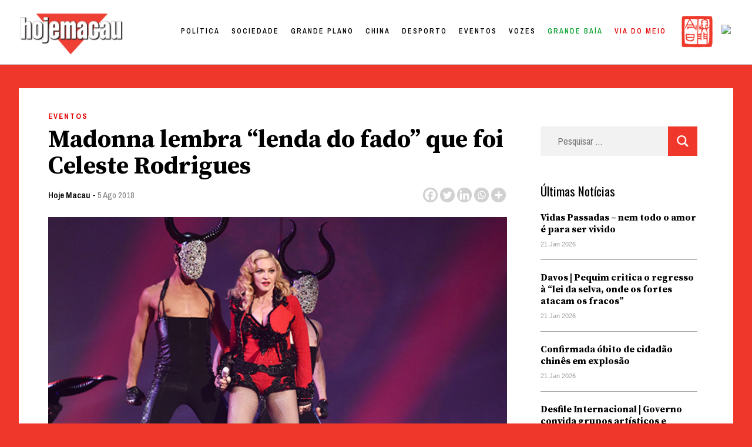

--- FILE ---
content_type: text/html; charset=UTF-8
request_url: https://hojemacau.com.mo/2018/08/05/madonna-lembra-lenda-do-fado-que-foi-celeste-rodrigues/
body_size: 36489
content:
<!doctype html>
<html lang="pt-PT">
<head><meta charset="UTF-8"><script>if(navigator.userAgent.match(/MSIE|Internet Explorer/i)||navigator.userAgent.match(/Trident\/7\..*?rv:11/i)){var href=document.location.href;if(!href.match(/[?&]nowprocket/)){if(href.indexOf("?")==-1){if(href.indexOf("#")==-1){document.location.href=href+"?nowprocket=1"}else{document.location.href=href.replace("#","?nowprocket=1#")}}else{if(href.indexOf("#")==-1){document.location.href=href+"&nowprocket=1"}else{document.location.href=href.replace("#","&nowprocket=1#")}}}}</script><script>class RocketLazyLoadScripts{constructor(){this.triggerEvents=["keydown","mousedown","mousemove","touchmove","touchstart","touchend","wheel"],this.userEventHandler=this._triggerListener.bind(this),this.touchStartHandler=this._onTouchStart.bind(this),this.touchMoveHandler=this._onTouchMove.bind(this),this.touchEndHandler=this._onTouchEnd.bind(this),this.clickHandler=this._onClick.bind(this),this.interceptedClicks=[],window.addEventListener("pageshow",(e=>{this.persisted=e.persisted})),window.addEventListener("DOMContentLoaded",(()=>{this._preconnect3rdParties()})),this.delayedScripts={normal:[],async:[],defer:[]},this.allJQueries=[]}_addUserInteractionListener(e){document.hidden?e._triggerListener():(this.triggerEvents.forEach((t=>window.addEventListener(t,e.userEventHandler,{passive:!0}))),window.addEventListener("touchstart",e.touchStartHandler,{passive:!0}),window.addEventListener("mousedown",e.touchStartHandler),document.addEventListener("visibilitychange",e.userEventHandler))}_removeUserInteractionListener(){this.triggerEvents.forEach((e=>window.removeEventListener(e,this.userEventHandler,{passive:!0}))),document.removeEventListener("visibilitychange",this.userEventHandler)}_onTouchStart(e){"HTML"!==e.target.tagName&&(window.addEventListener("touchend",this.touchEndHandler),window.addEventListener("mouseup",this.touchEndHandler),window.addEventListener("touchmove",this.touchMoveHandler,{passive:!0}),window.addEventListener("mousemove",this.touchMoveHandler),e.target.addEventListener("click",this.clickHandler),this._renameDOMAttribute(e.target,"onclick","rocket-onclick"))}_onTouchMove(e){window.removeEventListener("touchend",this.touchEndHandler),window.removeEventListener("mouseup",this.touchEndHandler),window.removeEventListener("touchmove",this.touchMoveHandler,{passive:!0}),window.removeEventListener("mousemove",this.touchMoveHandler),e.target.removeEventListener("click",this.clickHandler),this._renameDOMAttribute(e.target,"rocket-onclick","onclick")}_onTouchEnd(e){window.removeEventListener("touchend",this.touchEndHandler),window.removeEventListener("mouseup",this.touchEndHandler),window.removeEventListener("touchmove",this.touchMoveHandler,{passive:!0}),window.removeEventListener("mousemove",this.touchMoveHandler)}_onClick(e){e.target.removeEventListener("click",this.clickHandler),this._renameDOMAttribute(e.target,"rocket-onclick","onclick"),this.interceptedClicks.push(e),e.preventDefault(),e.stopPropagation(),e.stopImmediatePropagation()}_replayClicks(){window.removeEventListener("touchstart",this.touchStartHandler,{passive:!0}),window.removeEventListener("mousedown",this.touchStartHandler),this.interceptedClicks.forEach((e=>{e.target.dispatchEvent(new MouseEvent("click",{view:e.view,bubbles:!0,cancelable:!0}))}))}_renameDOMAttribute(e,t,n){e.hasAttribute&&e.hasAttribute(t)&&(event.target.setAttribute(n,event.target.getAttribute(t)),event.target.removeAttribute(t))}_triggerListener(){this._removeUserInteractionListener(this),"loading"===document.readyState?document.addEventListener("DOMContentLoaded",this._loadEverythingNow.bind(this)):this._loadEverythingNow()}_preconnect3rdParties(){let e=[];document.querySelectorAll("script[type=rocketlazyloadscript]").forEach((t=>{if(t.hasAttribute("src")){const n=new URL(t.src).origin;n!==location.origin&&e.push({src:n,crossOrigin:t.crossOrigin||"module"===t.getAttribute("data-rocket-type")})}})),e=[...new Map(e.map((e=>[JSON.stringify(e),e]))).values()],this._batchInjectResourceHints(e,"preconnect")}async _loadEverythingNow(){this.lastBreath=Date.now(),this._delayEventListeners(),this._delayJQueryReady(this),this._handleDocumentWrite(),this._registerAllDelayedScripts(),this._preloadAllScripts(),await this._loadScriptsFromList(this.delayedScripts.normal),await this._loadScriptsFromList(this.delayedScripts.defer),await this._loadScriptsFromList(this.delayedScripts.async);try{await this._triggerDOMContentLoaded(),await this._triggerWindowLoad()}catch(e){}window.dispatchEvent(new Event("rocket-allScriptsLoaded")),this._replayClicks()}_registerAllDelayedScripts(){document.querySelectorAll("script[type=rocketlazyloadscript]").forEach((e=>{e.hasAttribute("src")?e.hasAttribute("async")&&!1!==e.async?this.delayedScripts.async.push(e):e.hasAttribute("defer")&&!1!==e.defer||"module"===e.getAttribute("data-rocket-type")?this.delayedScripts.defer.push(e):this.delayedScripts.normal.push(e):this.delayedScripts.normal.push(e)}))}async _transformScript(e){return await this._littleBreath(),new Promise((t=>{const n=document.createElement("script");[...e.attributes].forEach((e=>{let t=e.nodeName;"type"!==t&&("data-rocket-type"===t&&(t="type"),n.setAttribute(t,e.nodeValue))})),e.hasAttribute("src")?(n.addEventListener("load",t),n.addEventListener("error",t)):(n.text=e.text,t());try{e.parentNode.replaceChild(n,e)}catch(e){t()}}))}async _loadScriptsFromList(e){const t=e.shift();return t?(await this._transformScript(t),this._loadScriptsFromList(e)):Promise.resolve()}_preloadAllScripts(){this._batchInjectResourceHints([...this.delayedScripts.normal,...this.delayedScripts.defer,...this.delayedScripts.async],"preload")}_batchInjectResourceHints(e,t){var n=document.createDocumentFragment();e.forEach((e=>{if(e.src){const i=document.createElement("link");i.href=e.src,i.rel=t,"preconnect"!==t&&(i.as="script"),e.getAttribute&&"module"===e.getAttribute("data-rocket-type")&&(i.crossOrigin=!0),e.crossOrigin&&(i.crossOrigin=e.crossOrigin),n.appendChild(i)}})),document.head.appendChild(n)}_delayEventListeners(){let e={};function t(t,n){!function(t){function n(n){return e[t].eventsToRewrite.indexOf(n)>=0?"rocket-"+n:n}e[t]||(e[t]={originalFunctions:{add:t.addEventListener,remove:t.removeEventListener},eventsToRewrite:[]},t.addEventListener=function(){arguments[0]=n(arguments[0]),e[t].originalFunctions.add.apply(t,arguments)},t.removeEventListener=function(){arguments[0]=n(arguments[0]),e[t].originalFunctions.remove.apply(t,arguments)})}(t),e[t].eventsToRewrite.push(n)}function n(e,t){let n=e[t];Object.defineProperty(e,t,{get:()=>n||function(){},set(i){e["rocket"+t]=n=i}})}t(document,"DOMContentLoaded"),t(window,"DOMContentLoaded"),t(window,"load"),t(window,"pageshow"),t(document,"readystatechange"),n(document,"onreadystatechange"),n(window,"onload"),n(window,"onpageshow")}_delayJQueryReady(e){let t=window.jQuery;Object.defineProperty(window,"jQuery",{get:()=>t,set(n){if(n&&n.fn&&!e.allJQueries.includes(n)){n.fn.ready=n.fn.init.prototype.ready=function(t){e.domReadyFired?t.bind(document)(n):document.addEventListener("rocket-DOMContentLoaded",(()=>t.bind(document)(n)))};const t=n.fn.on;n.fn.on=n.fn.init.prototype.on=function(){if(this[0]===window){function e(e){return e.split(" ").map((e=>"load"===e||0===e.indexOf("load.")?"rocket-jquery-load":e)).join(" ")}"string"==typeof arguments[0]||arguments[0]instanceof String?arguments[0]=e(arguments[0]):"object"==typeof arguments[0]&&Object.keys(arguments[0]).forEach((t=>{delete Object.assign(arguments[0],{[e(t)]:arguments[0][t]})[t]}))}return t.apply(this,arguments),this},e.allJQueries.push(n)}t=n}})}async _triggerDOMContentLoaded(){this.domReadyFired=!0,await this._littleBreath(),document.dispatchEvent(new Event("rocket-DOMContentLoaded")),await this._littleBreath(),window.dispatchEvent(new Event("rocket-DOMContentLoaded")),await this._littleBreath(),document.dispatchEvent(new Event("rocket-readystatechange")),await this._littleBreath(),document.rocketonreadystatechange&&document.rocketonreadystatechange()}async _triggerWindowLoad(){await this._littleBreath(),window.dispatchEvent(new Event("rocket-load")),await this._littleBreath(),window.rocketonload&&window.rocketonload(),await this._littleBreath(),this.allJQueries.forEach((e=>e(window).trigger("rocket-jquery-load"))),await this._littleBreath();const e=new Event("rocket-pageshow");e.persisted=this.persisted,window.dispatchEvent(e),await this._littleBreath(),window.rocketonpageshow&&window.rocketonpageshow({persisted:this.persisted})}_handleDocumentWrite(){const e=new Map;document.write=document.writeln=function(t){const n=document.currentScript,i=document.createRange(),r=n.parentElement;let o=e.get(n);void 0===o&&(o=n.nextSibling,e.set(n,o));const s=document.createDocumentFragment();i.setStart(s,0),s.appendChild(i.createContextualFragment(t)),r.insertBefore(s,o)}}async _littleBreath(){Date.now()-this.lastBreath>45&&(await this._requestAnimFrame(),this.lastBreath=Date.now())}async _requestAnimFrame(){return document.hidden?new Promise((e=>setTimeout(e))):new Promise((e=>requestAnimationFrame(e)))}static run(){const e=new RocketLazyLoadScripts;e._addUserInteractionListener(e)}}RocketLazyLoadScripts.run();</script>
	
	<meta name="viewport" content="width=device-width, initial-scale=1">
	<link rel="profile" href="https://gmpg.org/xfn/11">

	<title>Madonna lembra “lenda do fado” que foi Celeste Rodrigues &#8211; Hoje Macau</title><style id="rocket-critical-css">:root{--wp-admin-theme-color:#007cba;--wp-admin-theme-color-darker-10:#006ba1;--wp-admin-theme-color-darker-20:#005a87}#wpdcom *{box-sizing:border-box}#wpdcom .wpdiscuz-hidden{display:none}#wpdcom .wpd-clear,#wpdcom .clearfix{clear:both}#wpdcom .wpdlb{clip:rect(1px,1px,1px,1px);clip-path:inset(50%);height:1px;width:1px;margin:-1px;overflow:hidden;padding:0;position:absolute}[wpd-tooltip]{position:relative}[wpd-tooltip]::before{content:"";position:absolute;top:-8px;left:50%;transform:translateX(-50%);border-width:7px 7px 0 7px;border-style:solid;border-color:#555555 transparent transparent transparent;z-index:100;opacity:0}[wpd-tooltip]::after{content:attr(wpd-tooltip);position:absolute;left:50%;top:-8px;transform:translateX(-50%) translateY(-100%);background:#555555;text-align:center;color:#fff;padding:8px 10px;font-size:11px;line-height:1.5;min-width:6vw;border-width:0;border-radius:4px;z-index:99;opacity:0;text-transform:none}[wpd-tooltip-position='left']::before{left:0%;top:50%;margin-left:-11px;transform:translatey(-50%) rotate(-90deg)}[wpd-tooltip-position='left']::after{left:0%;top:50%;margin-left:-8px;transform:translateX(-100%) translateY(-50%)}.wpd-social-login [wpd-tooltip]::after{top:-24px}.wpd-social-login [wpd-tooltip]::before{top:-24px}#wpdcom .wpd-social-login i{opacity:0.8;font-size:12px;color:#ffffff;text-align:center;line-height:22px;width:22px;height:22px;border-radius:50%;display:inline-block;margin:0 2px}#wpdcom .wpd-social-login .wpdsn-fb i{background-color:#4267B2}#wpdcom .wpd-auth .wpdiscuz-social-login-spinner{display:none}#wpdcom .wpd-social-login-agreement{width:100%;margin-top:15px;margin-bottom:0;font-size:12px;padding:20px 30px 10px 30px;background-color:#F8F8F8;border:1px dotted #dddddd;clear:both;line-height:normal}#wpdcom .wpd-social-login-agreement .wpd-agreement-title{font-weight:bold;margin-bottom:5px;font-size:15px}#wpdcom .wpd-social-login-agreement .wpd-agreement-button{text-transform:uppercase;padding:3px 20px;margin:5px 0 0 15px;font-size:12px;line-height:20px;color:#00B38F;display:inline-block}#wpdcom .wpd-social-login-agreement .wpd-agreement-button.wpd-agreement-button-agree{border:1px dotted #00B38F;color:#00B38F}#wpdcom .wpd-social-login-agreement .wpd-agreement-button.wpd-agreement-button-disagree{border:1px dotted #ff312f;color:#ff312f}#wpdcom .wpd-social-login-agreement .wpd-agreement-buttons{margin-top:4px}#wpdcom .wpd-social-login-agreement .wpd-agreement-buttons-right{float:right}#wpdcom .wpd-secondary-forms-social-content .wpd-social-login-agreement{padding:20px}#wpdcom .wpd-social-login .wpd-connect-with{line-height:20px;font-size:14px;margin:0px 9px;vertical-align:baseline;color:#666}#wpdcom .wpdiscuz-subscribe-bar{width:100%}#wpdcom .wpdiscuz-subscribe-bar form{display:flex;justify-content:flex-start;flex-direction:row;align-items:center}#wpdcom .wpd-form .wpd-avatar{display:none}#wpdcom .wpd-form .wpdiscuz-textarea-wrap{margin-bottom:10px;margin-top:10px}#wpdcom .wpd-form .wpdiscuz-textarea-wrap [id^=wpd-editor-wraper]{position:relative}#wpdcom .wc-field-submit input[type="submit"]{margin-left:2%}#wpdcom .wpd_label input[type="checkbox"].wpd_label__checkbox{display:none}#wpdcom .wpd_label__checkbox{display:none}#wpdcom .wpd_label__check{display:inline-block;border:0px;border-radius:0;vertical-align:middle;text-align:center;margin:0px 3px 0px 0px}#wpdcom .wpd_label__check i.wpdicon{font-size:15px;line-height:20px;padding:4px 5px;width:32px;margin:0px}#wpdcom .wpd_label__check i.wpdicon-on{display:none;color:#00b38f;border:1px solid #b5e5db}#wpdcom .wpd_label__check i.wpdicon-off{display:inline-block;color:#aaaaaa;border:1px solid #dddddd}#wpdcom .wpd-editor-char-counter{font-size:9px;padding:3px 5px 2px;position:absolute;right:0}#wpdcom .wpd-form-row .wpdiscuz-item{width:100%;vertical-align:baseline;padding:1px 0 7px 0;position:relative}#wpdcom .wpd-form-row .wpd-field{width:100%;line-height:20px;color:#777777;display:inline-block;float:none;clear:both;margin:0;box-sizing:border-box;padding:3px 5px 3px 5px;font-size:14px;border-radius:3px;vertical-align:baseline}#wpdcom .wpd-form-row .wpd-has-icon .wpd-field{padding-left:30px}#wpdcom .wpd-form-row .wpdiscuz-item .wpd-field-icon{display:inline-block;font-size:16px;line-height:16px;opacity:0.3;padding:0;margin:0px;position:absolute;top:9px;left:8px;width:20px;text-align:left}#wpdcom .wpd-form-row .wpdiscuz-item input[type="text"],#wpdcom .wpd-form-row .wpdiscuz-item input[type="email"]{height:32px}#wpdcom .wc-field-submit{text-align:right;padding:10px 2px 0 0;display:flex;flex-wrap:wrap;justify-content:flex-end;align-items:flex-start}#wpdcom .wpd-form-col-left div:last-of-type,#wpdcom .wpd-form-col-right div:last-of-type{border-bottom:none}#wpdcom .wpd-thread-head .wpd-thread-filter{display:flex;flex-direction:row;flex-wrap:wrap;justify-content:space-between;align-items:flex-end}#wpdcom .wpd-thread-filter .wpd-filter{font-size:16px;color:#999999;border-bottom:2px solid #999999;text-align:center;padding:5px 10px;margin:0 1px -2px 1px;line-height:18px}#wpdcom .wpd-thread-filter .wpdf-reacted{color:#ffa600;border-bottom-color:#ffa600;width:34px}#wpdcom .wpd-thread-filter .wpdf-hottest{color:#fc5844;border-bottom-color:#fc5844;width:34px}#wpdiscuz-comment-message{position:fixed;top:20px;right:5px;width:300px;z-index:99999}#wpd-editor-source-code-wrapper-bg{display:none;position:fixed;top:0;left:0;background-color:rgba(0,0,0,.6);width:100%;z-index:9999999;height:100%}#wpd-editor-source-code-wrapper{display:none;width:50%;height:350px;position:fixed;top:50%;left:50%;transform:translate(-50%,-50%);background-color:#fff;z-index:99999991;justify-content:center;align-items:center;padding:5px;border-radius:5px;text-align:right}#wpd-editor-source-code{height:300px;width:100%;resize:none}#wpd-insert-source-code{padding:3px 40px;margin-top:5px}#wpdiscuz-loading-bar{position:fixed;top:0;right:0;width:70px;border:0;background:transparent;z-index:999999;display:none}#wpdiscuz-loading-bar:before{content:"";display:inline-block;width:5px;height:6px;background:#888;border-radius:50%;animation:wpdLoading 1s ease infinite;box-shadow:0 0 5px 1px #fff}@keyframes wpdLoading{0%{transform:translateX(0)}5%{transform:translateX(0);width:18px;transform-origin:right}50%{transform:translateX(50px);width:10px}55%{transform:translateX(42px);width:18px}100%{transform:translateX(0)}}#wpdcom .wpd-comment-info-bar{display:none;padding:10px;margin:20px auto 0 auto;flex-direction:row;justify-content:space-between;border:1px dashed #39b89a;background:#f7fffc;font-size:14px}#wpdcom .wpd-current-view{padding:3px;color:#555}#wpdcom .wpd-comment-info-bar .wpd-current-view i{color:#07B290;margin-right:6px;font-size:18px}#wpdcom .wpd-filter-view-all{color:#fff;background:#999;padding:5px 20px;font-size:13px;border-radius:3px}@media screen and (max-width:600px){#wpdcom .wpd-form .wpd-avatar{display:none}#wpdcom .wpd-form .wpd-form-foot,#wpdcom .wpd-form-row .wpd-form-col-left,#wpdcom .wpd-form-row .wpd-form-col-right{width:100%;float:none}#wpdiscuz-comment-message{width:97%}#wpdcom .wpd-thread-head .wpd-thread-filter{margin-top:5px}#wpdcom .wpdiscuz-subscribe-form-button{width:99%;margin-top:8px}#wpdcom .wpdiscuz-subscribe-bar #wpdiscuz_subscription_button{width:100%;min-height:20px!important;height:26px!important}}.fab,.far,.fas{-moz-osx-font-smoothing:grayscale;-webkit-font-smoothing:antialiased;display:inline-block;font-style:normal;font-variant:normal;text-rendering:auto;line-height:1}.fa-pulse{-webkit-animation:fa-spin 1s steps(8) infinite;animation:fa-spin 1s steps(8) infinite}@-webkit-keyframes fa-spin{0%{-webkit-transform:rotate(0deg);transform:rotate(0deg)}to{-webkit-transform:rotate(1turn);transform:rotate(1turn)}}@keyframes fa-spin{0%{-webkit-transform:rotate(0deg);transform:rotate(0deg)}to{-webkit-transform:rotate(1turn);transform:rotate(1turn)}}.fa-user:before{content:"\f007"}.fa-image:before{content:"\f03e"}.fa-facebook:before{content:"\f09a"}.fa-link:before{content:"\f0c1"}.fa-bolt:before{content:"\f0e7"}.fa-bell:before{content:"\f0f3"}.fa-quote-left:before{content:"\f10d"}.fa-bell-slash:before{content:"\f1f6"}.fa-fire:before{content:"\f06d"}.fa-at:before{content:"\f1fa"}.fa-spinner:before{content:"\f110"}@font-face{font-family:"Font Awesome 5 Brands";font-style:normal;font-weight:400;font-display:block;src:url(https://dividebytwo.ovh/wp-content/plugins/wpdiscuz/assets/third-party/font-awesome-5.13.0/webfonts/fa-brands-400.eot);src:url(https://dividebytwo.ovh/wp-content/plugins/wpdiscuz/assets/third-party/font-awesome-5.13.0/webfonts/fa-brands-400.eot?#iefix) format("embedded-opentype"),url(https://dividebytwo.ovh/wp-content/plugins/wpdiscuz/assets/third-party/font-awesome-5.13.0/webfonts/fa-brands-400.woff2) format("woff2"),url(https://dividebytwo.ovh/wp-content/plugins/wpdiscuz/assets/third-party/font-awesome-5.13.0/webfonts/fa-brands-400.woff) format("woff"),url(https://dividebytwo.ovh/wp-content/plugins/wpdiscuz/assets/third-party/font-awesome-5.13.0/webfonts/fa-brands-400.ttf) format("truetype"),url(https://dividebytwo.ovh/wp-content/plugins/wpdiscuz/assets/third-party/font-awesome-5.13.0/webfonts/fa-brands-400.svg#fontawesome) format("svg")}.fab{font-family:"Font Awesome 5 Brands"}@font-face{font-family:"Font Awesome 5 Free";font-style:normal;font-weight:400;font-display:block;src:url(https://dividebytwo.ovh/wp-content/plugins/wpdiscuz/assets/third-party/font-awesome-5.13.0/webfonts/fa-regular-400.eot);src:url(https://dividebytwo.ovh/wp-content/plugins/wpdiscuz/assets/third-party/font-awesome-5.13.0/webfonts/fa-regular-400.eot?#iefix) format("embedded-opentype"),url(https://dividebytwo.ovh/wp-content/plugins/wpdiscuz/assets/third-party/font-awesome-5.13.0/webfonts/fa-regular-400.woff2) format("woff2"),url(https://dividebytwo.ovh/wp-content/plugins/wpdiscuz/assets/third-party/font-awesome-5.13.0/webfonts/fa-regular-400.woff) format("woff"),url(https://dividebytwo.ovh/wp-content/plugins/wpdiscuz/assets/third-party/font-awesome-5.13.0/webfonts/fa-regular-400.ttf) format("truetype"),url(https://dividebytwo.ovh/wp-content/plugins/wpdiscuz/assets/third-party/font-awesome-5.13.0/webfonts/fa-regular-400.svg#fontawesome) format("svg")}.fab,.far{font-weight:400}@font-face{font-family:"Font Awesome 5 Free";font-style:normal;font-weight:900;font-display:block;src:url(https://dividebytwo.ovh/wp-content/plugins/wpdiscuz/assets/third-party/font-awesome-5.13.0/webfonts/fa-solid-900.eot);src:url(https://dividebytwo.ovh/wp-content/plugins/wpdiscuz/assets/third-party/font-awesome-5.13.0/webfonts/fa-solid-900.eot?#iefix) format("embedded-opentype"),url(https://dividebytwo.ovh/wp-content/plugins/wpdiscuz/assets/third-party/font-awesome-5.13.0/webfonts/fa-solid-900.woff2) format("woff2"),url(https://dividebytwo.ovh/wp-content/plugins/wpdiscuz/assets/third-party/font-awesome-5.13.0/webfonts/fa-solid-900.woff) format("woff"),url(https://dividebytwo.ovh/wp-content/plugins/wpdiscuz/assets/third-party/font-awesome-5.13.0/webfonts/fa-solid-900.ttf) format("truetype"),url(https://dividebytwo.ovh/wp-content/plugins/wpdiscuz/assets/third-party/font-awesome-5.13.0/webfonts/fa-solid-900.svg#fontawesome) format("svg")}.far,.fas{font-family:"Font Awesome 5 Free"}.fas{font-weight:900}#wpdcom .wmu-hide{display:none!important}#wpdcom .wmu-upload-wrap{float:right}#wpdcom .wmu-add{margin:0 2px;color:#aaa;display:inline}#wpdcom .wmu-add i{color:#444}#wpdcom .wmu-add input[type=file]{visibility:hidden;display:none}#wpdcom .wmu-tabs{width:100%;padding:8px 0 17px 0;margin:1px 0 0 0;border-top:1px dotted #ddd;text-align:left}#wpdcom .wmu-action-wrap{width:100%;margin:0;padding:0;text-align:left}.lity-hide{display:none}.wpd-clear{clear:both}html{line-height:1.15;-webkit-text-size-adjust:100%}body{margin:0}main{display:block}h1{font-size:2em;margin:0.67em 0}a{background-color:transparent}img{border-style:none}button,input,select,textarea{font-family:inherit;font-size:100%;line-height:1.15;margin:0}button,input{overflow:visible}button,select{text-transform:none}button,[type="submit"]{-webkit-appearance:button}button::-moz-focus-inner,[type="submit"]::-moz-focus-inner{border-style:none;padding:0}button:-moz-focusring,[type="submit"]:-moz-focusring{outline:1px dotted ButtonText}textarea{overflow:auto}[type="checkbox"]{box-sizing:border-box;padding:0}[type="search"]{-webkit-appearance:textfield;outline-offset:-2px}[type="search"]::-webkit-search-decoration{-webkit-appearance:none}::-webkit-file-upload-button{-webkit-appearance:button;font:inherit}*,*::before,*::after{box-sizing:inherit}html{box-sizing:border-box}body,button,input,select,textarea{color:#404040;font-family:-apple-system,BlinkMacSystemFont,"Segoe UI",Roboto,Oxygen-Sans,Ubuntu,Cantarell,"Helvetica Neue",sans-serif;font-size:1rem;line-height:1.5}h1,h2{clear:both}p{margin-bottom:1.5em}i{font-style:italic}body{background:#fff}ul{margin:0 0 1.5em 3em}ul{list-style:disc}img{height:auto;max-width:100%}button,input[type="submit"]{border:1px solid;border-color:#ccc #ccc #bbb;border-radius:3px;background:#e6e6e6;color:rgba(0,0,0,0.8);line-height:1;padding:0.6em 1em 0.4em}input[type="text"],input[type="email"],input[type="search"],textarea{color:#666;border:1px solid #ccc;border-radius:3px;padding:3px}select{border:1px solid #ccc}textarea{width:100%}.main-navigation{display:block;width:100%}.main-navigation ul{display:none;list-style:none;margin:0;padding-left:0}.main-navigation li{position:relative}.main-navigation a{display:block;text-decoration:none}.menu-toggle{display:block}@media screen and (min-width:37.5em){.menu-toggle{display:none}.main-navigation ul{display:flex}}.site-main .post-navigation{margin:0 0 1.5em}.post-navigation .nav-links{display:flex}.post-navigation .nav-previous{flex:1 0 50%}.post{margin:0 0 1.5em}.entry-content{margin:1.5em 0 0}.widget{margin:0 0 1.5em}.custom-logo-link{display:inline-block}.screen-reader-text{border:0;clip:rect(1px,1px,1px,1px);clip-path:inset(50%);height:1px;margin:-1px;overflow:hidden;padding:0;position:absolute!important;width:1px;word-wrap:normal!important}img.menu_toggle{position:absolute;width:20px!important;right:2.5%;top:48px;z-index:}.off{margin-right:-400px}.close{position:absolute;width:20px!important;right:1.5vw;top:50px}.hamburger_overlay{position:fixed;width:300px;height:100vh;top:0!important;right:0;padding:100px 30px 100px 30px;background-color:white;z-index:99;-webkit-box-shadow:-11px 0px 5px 0px rgba(0,0,0,0.25);-moz-box-shadow:-11px 0px 5px 0px rgba(0,0,0,0.25);box-shadow:-11px 0px 5px 0px rgba(0,0,0,0.25)}.hamburger_overlay li{list-style:none;margin:0!important}.hamburger_overlay .menu-item{width:100%;display:block}.hamburger_overlay .menu{display:block!important}#search-4{width:100%}*{box-sizing:border-box}body{background-color:#EF382B;color:black;overflow-x:hidden;padding-top:110px}#masthead{width:100vw;height:110px;background:white;padding:27px 2%;z-index:100;top:0;border-bottom:1px solid #D1D1D1;position:fixed}#site-navigation{width:auto;float:right;margin-top:-50px;padding-right:5%}#menu-item-58976 a{text-transform:lowercase!important;color:#EF382B!important}#masthead img{width:170px;margin-top:-5px}#site-navigation li{float:left;font-family:'Archivo Narrow',sans-serif;letter-spacing:3px;font-size:14px;font-weight:600;color:black;text-transform:uppercase;margin-left:45px;color:black}#site-navigation li a{color:black}.site-main{background-color:white;width:95%;max-width:1500px;margin:0 auto;margin-top:40px;padding:30px 50px;box-sizing:border-box}#secondary{display:none}.single article{width:70%}.single article h1{font-family:'Source Serif Pro',serif;font-size:42px;line-height:45px;margin:30px 0 10px 0}.single article .post-thumbnail{margin-top:20px;max-height:550px;overflow:hidden}.single article .post-thumbnail img{min-width:100%;object-fit:cover;object-position:50% 50%}.single article{font-family:'Source Serif Pro',serif;font-size:18px;line-height:34px}.single article p:first-child::first-letter{font-family:'Source Serif Pro',serif;height:90px;overflow-y:hidden;font-size:115px;font-weight:700;color:#EF382B;padding:15px 10px 0 0;line-height:normal;float:left}.single article .entry-content p{margin-left:20%}.single article .entry-header a:first-child{display:inline-block;font-size:13px;text-transform:uppercase;letter-spacing:2px;font-weight:700;color:#E20000;text-decoration:none;font-family:'Archivo Narrow',sans-serif}ul.post-categories{list-style:none;margin:0;padding:0}ul.post-categories li{float:left;padding-right:10px}.single article .entry-header .author a{font-size:15px;color:black;text-transform:none;letter-spacing:normal;font-weight:600}.single article .entry-header .posted-on a{font-size:15px;color:grey;text-transform:none;letter-spacing:normal;font-weight:400}.single .entry-footer .cat-links{display:none}.single .entry-footer .tags-links{font-family:'Archivo Narrow',sans-serif;font-size:15px;color:black;text-transform:none;letter-spacing:normal;font-weight:600}.single .entry-footer .tags-links a{color:gray;text-decoration:none}.single .saboxplugin-wrap .clearfix{display:none}.post-navigation{display:none}.single ul.the_champ_sharing_ul{width:auto;height:30px;margin-top:-33px!important;float:right}.single .wpd-avatar{width:50px;height:50px;overflow:hidden;border-radius:50%}.single .site #wpdcom *{line-height:auto!important}.wpd-thread-filter{display:none!important}#wpd-field-submit-0_0{background-color:#EF382B;border:none;color:white;border-radius:0;font-size:13px;letter-spacing:1px;text-transform:uppercase;font-family:'Archivo Narrow',sans-serif;padding:13px 20px}.tags-links{display:none}.single .site-main{position:relative}.single #secondary{display:block;width:22%;position:absolute;top:150px;right:5%}#secondary .widget_recent_entries ul{list-style:none;padding:0;margin:0}#secondary .widget_recent_entries ul a{font-family:'Source Serif Pro',serif;color:black;font-size:16px;line-height:20px;text-decoration:none;font-weight:700;width:100%;display:inline-block;padding-top:20px}#secondary .widget_recent_entries ul li{border-bottom:1px solid #a0a0a0;padding-bottom:15px}#secondary .post-date{color:#a0a0a0;font-size:11px;font-family:-apple-system,BlinkMacSystemFont,"Segoe UI",Roboto,Oxygen-Sans,Ubuntu,Cantarell,"Helvetica Neue",sans-serif}#secondary .widget_recent_entries h2{font-size:21px;font-family:'Oswald',serif;font-weight:400;margin:0}#secondary .search-form .search-submit,.hamburger_overlay .search-form .search-submit{background-color:#EF382B;border:none;color:#EF382B;border-radius:0;font-size:13px;letter-spacing:1px;text-transform:uppercase;font-family:'Archivo Narrow',sans-serif;padding:13px 20px;margin-top:-70px;float:right;display:block;z-index:9;position:relative;width:50px;height:50px}#secondary .search-form,.hamburger_overlay .search-form{position:relative}.hamburger_overlay .search-form{width:100%}#secondary .search-form:after,.hamburger_overlay .search-form:after{content:'';background:url('/wp-content/uploads/2020/10/lupa.png');background-size:contain;width:20px;height:20px;display:block;z-index:999;position:absolute;right:15px;top:15px}#secondary .search-form,.hamburger_overlay .search-form{text-align:center}#secondary .search-form label,.hamburger_overlay .search-form label{width:100%;display:block}#secondary .search-field,.hamburger_overlay .search-field{width:100%;height:50px;border:none;padding-left:30px;margin-bottom:20px;font-family:'Archivo Narrow',sans-serif;color:black;font-size:16px;background-color:#f2f2f2}@media only screen and (max-width:1024px){#primary-menu{display:none}}@media only screen and (max-width:780px){#masthead{height:60px;padding:0}img.menu_toggle{top:17px}img.close{top:17px}.menu-toggle{display:none}.custom-logo{margin-left:10px;margin-top:3px!important}#masthead img{width:100px;padding-top:10px}.menu_toggle{top:15px}.site-main{margin-top:0;margin-top:-30px;padding:10% 5% 0 5%}.single .site-main{padding:15px 5% 0 5%}.single article{width:100%}.single #secondary{width:94%;margin-left:3%;padding:5%;position:relative;top:20px;right:0;background-color:white}.single article .entry-content p{margin-left:0}}ul.the_champ_sharing_ul,ul.heateor_ss_follow_ul{list-style:none!important;padding-left:0!important}ul.the_champ_sharing_ul,ul.heateor_ss_follow_ul{margin:1px 0!important}ul.the_champ_sharing_ul li.theChampSharingRound,ul.heateor_ss_follow_ul li.theChampSharingRound{background:0 0!important}ul.heateor_ss_follow_ul li{width:auto}ul.heateor_ss_follow_ul li,ul.the_champ_sharing_ul li{float:left!important;margin:0!important;padding:0!important;list-style:none!important;border:none!important;clear:none}.theChampSharing{display:block;margin:2px}ul.the_champ_sharing_ul li:before,ul.heateor_ss_follow_ul li:before{content:none!important}div.the_champ_horizontal_sharing li{width:auto}.theChampInstagramBackground{background:radial-gradient(circle at 30% 107%,#fdf497 0%,#fdf497 5%,#fd5949 45%,#d6249f 60%,#285AEB 90%)}.theChampFacebookBackground{background-color:#4267B2}.theChampLinkedinBackground{background-color:#0077B5}.theChampMoreBackground{background-color:#EE8E2D}.theChampPinterestBackground{background-color:#CC2329}.theChampRedditBackground{background-color:#FF5700}.theChampTwitterBackground{background-color:#55acee}.theChampWhatsappBackground{background-color:#55EB4C}.theChampSharingSvg{width:100%;height:100%}.theChampFacebookSvg{background:url('data:image/svg+xml;charset=utf8,%3Csvg%20xmlns%3D%22http%3A%2F%2Fwww.w3.org%2F2000%2Fsvg%22%20width%3D%22100%25%22%20height%3D%22100%25%22%20viewBox%3D%22-5%20-5%2042%2042%22%3E%3Cpath%20d%3D%22M17.78%2027.5V17.008h3.522l.527-4.09h-4.05v-2.61c0-1.182.33-1.99%202.023-1.99h2.166V4.66c-.375-.05-1.66-.16-3.155-.16-3.123%200-5.26%201.905-5.26%205.405v3.016h-3.53v4.09h3.53V27.5h4.223z%22%20fill%3D%22%23fff%22%3E%3C%2Fpath%3E%3C%2Fsvg%3E') no-repeat center center}.theChampLinkedinSvg{background:url('data:image/svg+xml;charset=utf8,%3Csvg%20xmlns%3D%22http%3A%2F%2Fwww.w3.org%2F2000%2Fsvg%22%20width%3D%22100%25%22%20height%3D%22100%25%22%20viewBox%3D%22-2%20-2%2035%2039%22%3E%3Cpath%20d%3D%22M6.227%2012.61h4.19v13.48h-4.19V12.61zm2.095-6.7a2.43%202.43%200%200%201%200%204.86c-1.344%200-2.428-1.09-2.428-2.43s1.084-2.43%202.428-2.43m4.72%206.7h4.02v1.84h.058c.56-1.058%201.927-2.176%203.965-2.176%204.238%200%205.02%202.792%205.02%206.42v7.395h-4.183v-6.56c0-1.564-.03-3.574-2.178-3.574-2.18%200-2.514%201.7-2.514%203.46v6.668h-4.187V12.61z%22%20fill%3D%22%23fff%22%2F%3E%3C%2Fsvg%3E') no-repeat center center}.theChampMoreSvg{background:url([data-uri]) left no-repeat}.theChampPinterestSvg{background:url('data:image/svg+xml;charset=utf8,%3Csvg%20xmlns%3D%22http%3A%2F%2Fwww.w3.org%2F2000%2Fsvg%22%20width%3D%22100%25%22%20height%3D%22100%25%22%20viewBox%3D%22-2%20-2%2035%2035%22%3E%3Cpath%20fill%3D%22%23fff%22%20d%3D%22M16.539%204.5c-6.277%200-9.442%204.5-9.442%208.253%200%202.272.86%204.293%202.705%205.046.303.125.574.005.662-.33.061-.231.205-.816.27-1.06.088-.331.053-.447-.191-.736-.532-.627-.873-1.439-.873-2.591%200-3.338%202.498-6.327%206.505-6.327%203.548%200%205.497%202.168%205.497%205.062%200%203.81-1.686%207.025-4.188%207.025-1.382%200-2.416-1.142-2.085-2.545.397-1.674%201.166-3.48%201.166-4.689%200-1.081-.581-1.983-1.782-1.983-1.413%200-2.548%201.462-2.548%203.419%200%201.247.421%202.091.421%202.091l-1.699%207.199c-.505%202.137-.076%204.755-.039%205.019.021.158.223.196.314.077.13-.17%201.813-2.247%202.384-4.324.162-.587.929-3.631.929-3.631.46.876%201.801%201.646%203.227%201.646%204.247%200%207.128-3.871%207.128-9.053.003-3.918-3.317-7.568-8.361-7.568z%22%2F%3E%3C%2Fsvg%3E') no-repeat center center}.theChampRedditSvg{background:url([data-uri]) left no-repeat}.theChampTwitterSvg{background:url([data-uri]) left no-repeat}.theChampWhatsappSvg{background:url([data-uri]) left no-repeat}.theChampSharing{float:left;border:none}.theChampInstagramSvg{background:url('data:image/svg+xml;charset=utf8,%3Csvg%20id%3D%22Layer_1%22%20version%3D%221.1%22%20viewBox%3D%22-10%20-10%20148%20148%22%20xml%3Aspace%3D%22preserve%22%20xmlns%3D%22http%3A%2F%2Fwww.w3.org%2F2000%2Fsvg%22%20xmlns%3Axlink%3D%22http%3A%2F%2Fwww.w3.org%2F1999%2Fxlink%22%3E%3Cg%3E%3Cg%3E%3Cpath%20d%3D%22M86%2C112H42c-14.336%2C0-26-11.663-26-26V42c0-14.337%2C11.664-26%2C26-26h44c14.337%2C0%2C26%2C11.663%2C26%2C26v44%20%20%20%20C112%2C100.337%2C100.337%2C112%2C86%2C112z%20M42%2C24c-9.925%2C0-18%2C8.074-18%2C18v44c0%2C9.925%2C8.075%2C18%2C18%2C18h44c9.926%2C0%2C18-8.075%2C18-18V42%20%20%20%20c0-9.926-8.074-18-18-18H42z%22%20fill%3D%22%23fff%22%3E%3C%2Fpath%3E%3C%2Fg%3E%3Cg%3E%3Cpath%20d%3D%22M64%2C88c-13.234%2C0-24-10.767-24-24c0-13.234%2C10.766-24%2C24-24s24%2C10.766%2C24%2C24C88%2C77.233%2C77.234%2C88%2C64%2C88z%20M64%2C48c-8.822%2C0-16%2C7.178-16%2C16s7.178%2C16%2C16%2C16c8.822%2C0%2C16-7.178%2C16-16S72.822%2C48%2C64%2C48z%22%20fill%3D%22%23fff%22%3E%3C%2Fpath%3E%3C%2Fg%3E%3Cg%3E%3Ccircle%20cx%3D%2289.5%22%20cy%3D%2238.5%22%20fill%3D%22%23fff%22%20r%3D%225.5%22%3E%3C%2Fcircle%3E%3C%2Fg%3E%3C%2Fg%3E%3C%2Fsvg%3E') no-repeat center center}.the_champ_horizontal_sharing .theChampFacebookSvg{background:url('data:image/svg+xml;charset=utf8,%3Csvg%20xmlns%3D%22http%3A%2F%2Fwww.w3.org%2F2000%2Fsvg%22%20width%3D%22100%25%22%20height%3D%22100%25%22%20viewBox%3D%22-5%20-5%2042%2042%22%3E%3Cpath%20d%3D%22M17.78%2027.5V17.008h3.522l.527-4.09h-4.05v-2.61c0-1.182.33-1.99%202.023-1.99h2.166V4.66c-.375-.05-1.66-.16-3.155-.16-3.123%200-5.26%201.905-5.26%205.405v3.016h-3.53v4.09h3.53V27.5h4.223z%22%20fill%3D%22white%22%3E%3C%2Fpath%3E%3C%2Fsvg%3E') no-repeat center center}.the_champ_horizontal_sharing .theChampLinkedinSvg{background:url('data:image/svg+xml;charset=utf8,%3Csvg%20xmlns%3D%22http%3A%2F%2Fwww.w3.org%2F2000%2Fsvg%22%20width%3D%22100%25%22%20height%3D%22100%25%22%20viewBox%3D%22-2%20-2%2035%2039%22%3E%3Cpath%20d%3D%22M6.227%2012.61h4.19v13.48h-4.19V12.61zm2.095-6.7a2.43%202.43%200%200%201%200%204.86c-1.344%200-2.428-1.09-2.428-2.43s1.084-2.43%202.428-2.43m4.72%206.7h4.02v1.84h.058c.56-1.058%201.927-2.176%203.965-2.176%204.238%200%205.02%202.792%205.02%206.42v7.395h-4.183v-6.56c0-1.564-.03-3.574-2.178-3.574-2.18%200-2.514%201.7-2.514%203.46v6.668h-4.187V12.61z%22%20fill%3D%22white%22%2F%3E%3C%2Fsvg%3E') no-repeat center center}.the_champ_horizontal_sharing .theChampMoreSvg{background:url('data:image/svg+xml;charset=utf8,%3Csvg%20xmlns%3D%22http%3A%2F%2Fwww.w3.org%2F2000%2Fsvg%22%20width%3D%22100%25%22%20height%3D%22100%25%22%20viewBox%3D%22-4%20-4%2038%2038%22%3E%3Ccircle%20cx%3D%2210%22%20cy%3D%2215%22%20r%3D%223%22%20fill%3D%22white%22%3E%3C%2Fcircle%3E%3Ccircle%20cx%3D%2220%22%20cy%3D%2210%22%20r%3D%223%22%20fill%3D%22white%22%3E%3C%2Fcircle%3E%3Ccircle%20cx%3D%2220%22%20cy%3D%2220%22%20r%3D%223%22%20fill%3D%22white%22%3E%3C%2Fcircle%3E%3Cpath%20d%3D%22M%2010%2015%20L%2020%2010%20m%200%2010%20L%2010%2015%22%20stroke-width%3D%222%22%20stroke%3D%22white%22%3E%3C%2Fpath%3E%3C%2Fsvg%3E') no-repeat center center}.the_champ_horizontal_sharing .theChampPinterestSvg{background:url('data:image/svg+xml;charset=utf8,%3Csvg%20xmlns%3D%22http%3A%2F%2Fwww.w3.org%2F2000%2Fsvg%22%20width%3D%22100%25%22%20height%3D%22100%25%22%20viewBox%3D%22-2%20-2%2035%2035%22%3E%3Cpath%20fill%3D%22white%22%20d%3D%22M16.539%204.5c-6.277%200-9.442%204.5-9.442%208.253%200%202.272.86%204.293%202.705%205.046.303.125.574.005.662-.33.061-.231.205-.816.27-1.06.088-.331.053-.447-.191-.736-.532-.627-.873-1.439-.873-2.591%200-3.338%202.498-6.327%206.505-6.327%203.548%200%205.497%202.168%205.497%205.062%200%203.81-1.686%207.025-4.188%207.025-1.382%200-2.416-1.142-2.085-2.545.397-1.674%201.166-3.48%201.166-4.689%200-1.081-.581-1.983-1.782-1.983-1.413%200-2.548%201.462-2.548%203.419%200%201.247.421%202.091.421%202.091l-1.699%207.199c-.505%202.137-.076%204.755-.039%205.019.021.158.223.196.314.077.13-.17%201.813-2.247%202.384-4.324.162-.587.929-3.631.929-3.631.46.876%201.801%201.646%203.227%201.646%204.247%200%207.128-3.871%207.128-9.053.003-3.918-3.317-7.568-8.361-7.568z%22%2F%3E%3C%2Fsvg%3E') no-repeat center center}.the_champ_horizontal_sharing .theChampRedditSvg{background:url('data:image/svg+xml;charset=utf8,%3Csvg%20xmlns%3D%22http%3A%2F%2Fwww.w3.org%2F2000%2Fsvg%22%20width%3D%22100%25%22%20height%3D%22100%25%22%20viewBox%3D%22-3.5%20-3.5%2039%2039%22%3E%3Cpath%20d%3D%22M28.543%2015.774a2.953%202.953%200%200%200-2.951-2.949%202.882%202.882%200%200%200-1.9.713%2014.075%2014.075%200%200%200-6.85-2.044l1.38-4.349%203.768.884a2.452%202.452%200%201%200%20.24-1.176l-4.274-1a.6.6%200%200%200-.709.4l-1.659%205.224a14.314%2014.314%200%200%200-7.316%202.029%202.908%202.908%200%200%200-1.872-.681%202.942%202.942%200%200%200-1.618%205.4%205.109%205.109%200%200%200-.062.765c0%204.158%205.037%207.541%2011.229%207.541s11.22-3.383%2011.22-7.541a5.2%205.2%200%200%200-.053-.706%202.963%202.963%200%200%200%201.427-2.51zm-18.008%201.88a1.753%201.753%200%200%201%201.73-1.74%201.73%201.73%200%200%201%201.709%201.74%201.709%201.709%200%200%201-1.709%201.711%201.733%201.733%200%200%201-1.73-1.711zm9.565%204.968a5.573%205.573%200%200%201-4.081%201.272h-.032a5.576%205.576%200%200%201-4.087-1.272.6.6%200%200%201%20.844-.854%204.5%204.5%200%200%200%203.238.927h.032a4.5%204.5%200%200%200%203.237-.927.6.6%200%201%201%20.844.854zm-.331-3.256a1.726%201.726%200%201%201%201.709-1.712%201.717%201.717%200%200%201-1.712%201.712z%22%20fill%3D%22white%22%2F%3E%3C%2Fsvg%3E') no-repeat center center}.the_champ_horizontal_sharing .theChampTwitterSvg{background:url('data:image/svg+xml;charset=utf8,%3Csvg%20xmlns%3D%22http%3A%2F%2Fwww.w3.org%2F2000%2Fsvg%22%20width%3D%22100%25%22%20height%3D%22100%25%22%20viewBox%3D%22-4%20-4%2039%2039%22%3E%0A%3Cpath%20d%3D%22M28%208.557a9.913%209.913%200%200%201-2.828.775%204.93%204.93%200%200%200%202.166-2.725%209.738%209.738%200%200%201-3.13%201.194%204.92%204.92%200%200%200-3.593-1.55%204.924%204.924%200%200%200-4.794%206.049c-4.09-.21-7.72-2.17-10.15-5.15a4.942%204.942%200%200%200-.665%202.477c0%201.71.87%203.214%202.19%204.1a4.968%204.968%200%200%201-2.23-.616v.06c0%202.39%201.7%204.38%203.952%204.83-.414.115-.85.174-1.297.174-.318%200-.626-.03-.928-.086a4.935%204.935%200%200%200%204.6%203.42%209.893%209.893%200%200%201-6.114%202.107c-.398%200-.79-.023-1.175-.068a13.953%2013.953%200%200%200%207.55%202.213c9.056%200%2014.01-7.507%2014.01-14.013%200-.213-.005-.426-.015-.637.96-.695%201.795-1.56%202.455-2.55z%22%20fill%3D%22white%22%3E%3C%2Fpath%3E%0A%3C%2Fsvg%3E') no-repeat center center}.the_champ_horizontal_sharing .theChampWhatsappSvg{background:url('data:image/svg+xml;charset=utf8,%3Csvg%20xmlns%3D%22http%3A%2F%2Fwww.w3.org%2F2000%2Fsvg%22%20width%3D%22100%25%22%20height%3D%22100%25%22%20viewBox%3D%22-5%20-5%2040%2040%22%3E%3Cpath%20id%3D%22arc1%22%20stroke%3D%22white%22%20stroke-width%3D%222%22%20fill%3D%22none%22%20d%3D%22M%2011.579798566743314%2024.396926207859085%20A%2010%2010%200%201%200%206.808479557110079%2020.73576436351046%22%3E%3C%2Fpath%3E%3Cpath%20d%3D%22M%207%2019%20l%20-1%206%20l%206%20-1%22%20stroke%3D%22white%22%20stroke-width%3D%222%22%20fill%3D%22none%22%3E%3C%2Fpath%3E%3Cpath%20d%3D%22M%2010%2010%20q%20-1%208%208%2011%20c%205%20-1%200%20-6%20-1%20-3%20q%20-4%20-3%20-5%20-5%20c%204%20-2%20-1%20-5%20-1%20-4%22%20fill%3D%22white%22%3E%3C%2Fpath%3E%3C%2Fsvg%3E') no-repeat center center}.theChampFacebookSvg{background:url('data:image/svg+xml;charset=utf8,%3Csvg%20xmlns%3D%22http%3A%2F%2Fwww.w3.org%2F2000%2Fsvg%22%20width%3D%22100%25%22%20height%3D%22100%25%22%20viewBox%3D%22-5%20-5%2042%2042%22%3E%3Cpath%20d%3D%22M17.78%2027.5V17.008h3.522l.527-4.09h-4.05v-2.61c0-1.182.33-1.99%202.023-1.99h2.166V4.66c-.375-.05-1.66-.16-3.155-.16-3.123%200-5.26%201.905-5.26%205.405v3.016h-3.53v4.09h3.53V27.5h4.223z%22%20fill%3D%22%23fff%22%3E%3C%2Fpath%3E%3C%2Fsvg%3E') no-repeat center center}.theChampLinkedinSvg{background:url('data:image/svg+xml;charset=utf8,%3Csvg%20xmlns%3D%22http%3A%2F%2Fwww.w3.org%2F2000%2Fsvg%22%20width%3D%22100%25%22%20height%3D%22100%25%22%20viewBox%3D%22-2%20-2%2035%2039%22%3E%3Cpath%20d%3D%22M6.227%2012.61h4.19v13.48h-4.19V12.61zm2.095-6.7a2.43%202.43%200%200%201%200%204.86c-1.344%200-2.428-1.09-2.428-2.43s1.084-2.43%202.428-2.43m4.72%206.7h4.02v1.84h.058c.56-1.058%201.927-2.176%203.965-2.176%204.238%200%205.02%202.792%205.02%206.42v7.395h-4.183v-6.56c0-1.564-.03-3.574-2.178-3.574-2.18%200-2.514%201.7-2.514%203.46v6.668h-4.187V12.61z%22%20fill%3D%22%23fff%22%2F%3E%3C%2Fsvg%3E') no-repeat center center}.theChampMoreSvg{background:url('data:image/svg+xml;charset=utf8,%3Csvg%20xmlns%3D%22http%3A%2F%2Fwww.w3.org%2F2000%2Fsvg%22%20width%3D%22100%25%22%20height%3D%22100%25%22%20viewBox%3D%22-4%20-4%2038%2038%22%3E%3Ccircle%20cx%3D%2210%22%20cy%3D%2215%22%20r%3D%223%22%20fill%3D%22%23fff%22%3E%3C%2Fcircle%3E%3Ccircle%20cx%3D%2220%22%20cy%3D%2210%22%20r%3D%223%22%20fill%3D%22%23fff%22%3E%3C%2Fcircle%3E%3Ccircle%20cx%3D%2220%22%20cy%3D%2220%22%20r%3D%223%22%20fill%3D%22%23fff%22%3E%3C%2Fcircle%3E%3Cpath%20d%3D%22M%2010%2015%20L%2020%2010%20m%200%2010%20L%2010%2015%22%20stroke-width%3D%222%22%20stroke%3D%22%23fff%22%3E%3C%2Fpath%3E%3C%2Fsvg%3E') no-repeat center center}.theChampPinterestSvg{background:url('data:image/svg+xml;charset=utf8,%3Csvg%20xmlns%3D%22http%3A%2F%2Fwww.w3.org%2F2000%2Fsvg%22%20width%3D%22100%25%22%20height%3D%22100%25%22%20viewBox%3D%22-2%20-2%2035%2035%22%3E%3Cpath%20fill%3D%22%23fff%22%20d%3D%22M16.539%204.5c-6.277%200-9.442%204.5-9.442%208.253%200%202.272.86%204.293%202.705%205.046.303.125.574.005.662-.33.061-.231.205-.816.27-1.06.088-.331.053-.447-.191-.736-.532-.627-.873-1.439-.873-2.591%200-3.338%202.498-6.327%206.505-6.327%203.548%200%205.497%202.168%205.497%205.062%200%203.81-1.686%207.025-4.188%207.025-1.382%200-2.416-1.142-2.085-2.545.397-1.674%201.166-3.48%201.166-4.689%200-1.081-.581-1.983-1.782-1.983-1.413%200-2.548%201.462-2.548%203.419%200%201.247.421%202.091.421%202.091l-1.699%207.199c-.505%202.137-.076%204.755-.039%205.019.021.158.223.196.314.077.13-.17%201.813-2.247%202.384-4.324.162-.587.929-3.631.929-3.631.46.876%201.801%201.646%203.227%201.646%204.247%200%207.128-3.871%207.128-9.053.003-3.918-3.317-7.568-8.361-7.568z%22%2F%3E%3C%2Fsvg%3E') no-repeat center center}.theChampRedditSvg{background:url('data:image/svg+xml;charset=utf8,%3Csvg%20xmlns%3D%22http%3A%2F%2Fwww.w3.org%2F2000%2Fsvg%22%20width%3D%22100%25%22%20height%3D%22100%25%22%20viewBox%3D%22-3.5%20-3.5%2039%2039%22%3E%3Cpath%20d%3D%22M28.543%2015.774a2.953%202.953%200%200%200-2.951-2.949%202.882%202.882%200%200%200-1.9.713%2014.075%2014.075%200%200%200-6.85-2.044l1.38-4.349%203.768.884a2.452%202.452%200%201%200%20.24-1.176l-4.274-1a.6.6%200%200%200-.709.4l-1.659%205.224a14.314%2014.314%200%200%200-7.316%202.029%202.908%202.908%200%200%200-1.872-.681%202.942%202.942%200%200%200-1.618%205.4%205.109%205.109%200%200%200-.062.765c0%204.158%205.037%207.541%2011.229%207.541s11.22-3.383%2011.22-7.541a5.2%205.2%200%200%200-.053-.706%202.963%202.963%200%200%200%201.427-2.51zm-18.008%201.88a1.753%201.753%200%200%201%201.73-1.74%201.73%201.73%200%200%201%201.709%201.74%201.709%201.709%200%200%201-1.709%201.711%201.733%201.733%200%200%201-1.73-1.711zm9.565%204.968a5.573%205.573%200%200%201-4.081%201.272h-.032a5.576%205.576%200%200%201-4.087-1.272.6.6%200%200%201%20.844-.854%204.5%204.5%200%200%200%203.238.927h.032a4.5%204.5%200%200%200%203.237-.927.6.6%200%201%201%20.844.854zm-.331-3.256a1.726%201.726%200%201%201%201.709-1.712%201.717%201.717%200%200%201-1.712%201.712z%22%20fill%3D%22%23fff%22%2F%3E%3C%2Fsvg%3E') no-repeat center center}.theChampTwitterSvg{background:url('data:image/svg+xml;charset=utf8,%3Csvg%20xmlns%3D%22http%3A%2F%2Fwww.w3.org%2F2000%2Fsvg%22%20width%3D%22100%25%22%20height%3D%22100%25%22%20viewBox%3D%22-4%20-4%2039%2039%22%3E%0A%3Cpath%20d%3D%22M28%208.557a9.913%209.913%200%200%201-2.828.775%204.93%204.93%200%200%200%202.166-2.725%209.738%209.738%200%200%201-3.13%201.194%204.92%204.92%200%200%200-3.593-1.55%204.924%204.924%200%200%200-4.794%206.049c-4.09-.21-7.72-2.17-10.15-5.15a4.942%204.942%200%200%200-.665%202.477c0%201.71.87%203.214%202.19%204.1a4.968%204.968%200%200%201-2.23-.616v.06c0%202.39%201.7%204.38%203.952%204.83-.414.115-.85.174-1.297.174-.318%200-.626-.03-.928-.086a4.935%204.935%200%200%200%204.6%203.42%209.893%209.893%200%200%201-6.114%202.107c-.398%200-.79-.023-1.175-.068a13.953%2013.953%200%200%200%207.55%202.213c9.056%200%2014.01-7.507%2014.01-14.013%200-.213-.005-.426-.015-.637.96-.695%201.795-1.56%202.455-2.55z%22%20fill%3D%22%23fff%22%3E%3C%2Fpath%3E%0A%3C%2Fsvg%3E') no-repeat center center}.theChampWhatsappSvg{background:url('data:image/svg+xml;charset=utf8,%3Csvg%20xmlns%3D%22http%3A%2F%2Fwww.w3.org%2F2000%2Fsvg%22%20width%3D%22100%25%22%20height%3D%22100%25%22%20viewBox%3D%22-5%20-5%2040%2040%22%3E%3Cpath%20id%3D%22arc1%22%20stroke%3D%22%23fff%22%20stroke-width%3D%222%22%20fill%3D%22none%22%20d%3D%22M%2011.579798566743314%2024.396926207859085%20A%2010%2010%200%201%200%206.808479557110079%2020.73576436351046%22%3E%3C%2Fpath%3E%3Cpath%20d%3D%22M%207%2019%20l%20-1%206%20l%206%20-1%22%20stroke%3D%22%23fff%22%20stroke-width%3D%222%22%20fill%3D%22none%22%3E%3C%2Fpath%3E%3Cpath%20d%3D%22M%2010%2010%20q%20-1%208%208%2011%20c%205%20-1%200%20-6%20-1%20-3%20q%20-4%20-3%20-5%20-5%20c%204%20-2%20-1%20-5%20-1%20-4%22%20fill%3D%22%23fff%22%3E%3C%2Fpath%3E%3C%2Fsvg%3E') no-repeat center center}.theChampInstagramSvg{background:url('data:image/svg+xml;charset=utf8,%3Csvg%20id%3D%22Layer_1%22%20version%3D%221.1%22%20viewBox%3D%22-10%20-10%20148%20148%22%20xml%3Aspace%3D%22preserve%22%20xmlns%3D%22http%3A%2F%2Fwww.w3.org%2F2000%2Fsvg%22%20xmlns%3Axlink%3D%22http%3A%2F%2Fwww.w3.org%2F1999%2Fxlink%22%3E%3Cg%3E%3Cg%3E%3Cpath%20d%3D%22M86%2C112H42c-14.336%2C0-26-11.663-26-26V42c0-14.337%2C11.664-26%2C26-26h44c14.337%2C0%2C26%2C11.663%2C26%2C26v44%20%20%20%20C112%2C100.337%2C100.337%2C112%2C86%2C112z%20M42%2C24c-9.925%2C0-18%2C8.074-18%2C18v44c0%2C9.925%2C8.075%2C18%2C18%2C18h44c9.926%2C0%2C18-8.075%2C18-18V42%20%20%20%20c0-9.926-8.074-18-18-18H42z%22%20fill%3D%22%23fff%22%3E%3C%2Fpath%3E%3C%2Fg%3E%3Cg%3E%3Cpath%20d%3D%22M64%2C88c-13.234%2C0-24-10.767-24-24c0-13.234%2C10.766-24%2C24-24s24%2C10.766%2C24%2C24C88%2C77.233%2C77.234%2C88%2C64%2C88z%20M64%2C48c-8.822%2C0-16%2C7.178-16%2C16s7.178%2C16%2C16%2C16c8.822%2C0%2C16-7.178%2C16-16S72.822%2C48%2C64%2C48z%22%20fill%3D%22%23fff%22%3E%3C%2Fpath%3E%3C%2Fg%3E%3Cg%3E%3Ccircle%20cx%3D%2289.5%22%20cy%3D%2238.5%22%20fill%3D%22%23fff%22%20r%3D%225.5%22%3E%3C%2Fcircle%3E%3C%2Fg%3E%3C%2Fg%3E%3C%2Fsvg%3E') no-repeat center center}.screen-reader-text{border:0;clip:rect(1px,1px,1px,1px);-webkit-clip-path:inset(50%);clip-path:inset(50%);height:1px;margin:-1px;overflow:hidden;padding:0;position:absolute!important;width:1px;word-wrap:normal!important}.screen-reader-text{border:0;clip:rect(1px,1px,1px,1px);-webkit-clip-path:inset(50%);clip-path:inset(50%);height:1px;margin:-1px;overflow:hidden;padding:0;position:absolute!important;width:1px;word-wrap:normal!important}</style><link rel="preload" as="style" href="https://fonts.googleapis.com/css2?family=Archivo+Narrow:ital,wght@0,400;0,500;0,600;0,700;1,400;1,500;1,600;1,700&#038;family=Oswald:wght@200;300;400;500;600;700&#038;family=Source+Serif+Pro:ital,wght@0,200;0,300;0,400;0,600;0,700;0,900;1,200;1,300;1,400;1,600;1,700;1,900&#038;display=swap" /><link rel="stylesheet" href="https://fonts.googleapis.com/css2?family=Archivo+Narrow:ital,wght@0,400;0,500;0,600;0,700;1,400;1,500;1,600;1,700&#038;family=Oswald:wght@200;300;400;500;600;700&#038;family=Source+Serif+Pro:ital,wght@0,200;0,300;0,400;0,600;0,700;0,900;1,200;1,300;1,400;1,600;1,700;1,900&#038;display=swap" media="print" onload="this.media='all'" /><noscript><link rel="stylesheet" href="https://fonts.googleapis.com/css2?family=Archivo+Narrow:ital,wght@0,400;0,500;0,600;0,700;1,400;1,500;1,600;1,700&#038;family=Oswald:wght@200;300;400;500;600;700&#038;family=Source+Serif+Pro:ital,wght@0,200;0,300;0,400;0,600;0,700;0,900;1,200;1,300;1,400;1,600;1,700;1,900&#038;display=swap" /></noscript>
	<script type="rocketlazyloadscript" data-rocket-type="text/javascript">function theChampLoadEvent(e){var t=window.onload;if(typeof window.onload!="function"){window.onload=e}else{window.onload=function(){t();e()}}}</script>
		<script type="rocketlazyloadscript" data-rocket-type="text/javascript">var theChampDefaultLang = 'pt_PT', theChampCloseIconPath = 'https://hojemacau.com.mo/wp-content/plugins/super-socializer/images/close.png';</script>
		<script type="rocketlazyloadscript">var theChampSiteUrl = 'https://hojemacau.com.mo', theChampVerified = 0, theChampEmailPopup = 0, heateorSsMoreSharePopupSearchText = 'Search';</script>
			<script type="rocketlazyloadscript"> var theChampFBKey = '', theChampFBLang = 'pt_PT', theChampFbLikeMycred = 0, theChampSsga = 0, theChampCommentNotification = 0, theChampHeateorFcmRecentComments = 0, theChampFbIosLogin = 0; </script>
						<script type="rocketlazyloadscript" data-rocket-type="text/javascript">var theChampFBCommentUrl = 'https://hojemacau.com.mo/2018/08/05/madonna-lembra-lenda-do-fado-que-foi-celeste-rodrigues/'; var theChampFBCommentColor = 'light'; var theChampFBCommentNumPosts = ''; var theChampFBCommentWidth = '100%'; var theChampFBCommentOrderby = 'social'; var theChampCommentingTabs = "wordpress,facebook,disqus", theChampGpCommentsUrl = 'https://hojemacau.com.mo/2018/08/05/madonna-lembra-lenda-do-fado-que-foi-celeste-rodrigues/', theChampDisqusShortname = '', theChampScEnabledTabs = 'wordpress,fb', theChampScLabel = 'Leave a reply', theChampScTabLabels = {"wordpress":"Coment\u00e1rios (0)","fb":"Coment\u00e1rios Facebook","disqus":"Disqus Comments"}, theChampGpCommentsWidth = 0, theChampCommentingId = 'respond'</script>
						<script type="rocketlazyloadscript"> var theChampSharingAjaxUrl = 'https://hojemacau.com.mo/wp-admin/admin-ajax.php', heateorSsFbMessengerAPI = 'https://www.facebook.com/dialog/send?app_id=595489497242932&display=popup&link=%encoded_post_url%&redirect_uri=%encoded_post_url%',heateorSsWhatsappShareAPI = 'web', heateorSsUrlCountFetched = [], heateorSsSharesText = 'Shares', heateorSsShareText = 'Share', theChampPluginIconPath = 'https://hojemacau.com.mo/wp-content/plugins/super-socializer/images/logo.png', theChampSaveSharesLocally = 0, theChampHorizontalSharingCountEnable = 0, theChampVerticalSharingCountEnable = 0, theChampSharingOffset = -10, theChampCounterOffset = -10, theChampMobileStickySharingEnabled = 1, heateorSsCopyLinkMessage = "Link copied.";
		var heateorSsHorSharingShortUrl = "https://hojemacau.com.mo/2018/08/05/madonna-lembra-lenda-do-fado-que-foi-celeste-rodrigues/";var heateorSsVerticalSharingShortUrl = "https://hojemacau.com.mo/2018/08/05/madonna-lembra-lenda-do-fado-que-foi-celeste-rodrigues/";		</script>
			<style type="text/css">
						.the_champ_button_instagram span.the_champ_svg,a.the_champ_instagram span.the_champ_svg{background:radial-gradient(circle at 30% 107%,#fdf497 0,#fdf497 5%,#fd5949 45%,#d6249f 60%,#285aeb 90%)}
					.the_champ_horizontal_sharing .the_champ_svg,.heateor_ss_standard_follow_icons_container .the_champ_svg{
					background-color:#d1d1d1!important;background:#d1d1d1!important;
					color: white;
				border-width: 0px;
		border-style: solid;
		border-color: transparent;
	}
		.the_champ_horizontal_sharing span.the_champ_svg:hover,.heateor_ss_standard_follow_icons_container span.the_champ_svg:hover{
					background-color:#E20000!important;background:#E20000;
				border-color: transparent;
	}
		.the_champ_vertical_sharing span.the_champ_svg,.heateor_ss_floating_follow_icons_container span.the_champ_svg{
					color: #fff;
				border-width: 0px;
		border-style: solid;
		border-color: transparent;
	}
		.the_champ_vertical_sharing span.the_champ_svg:hover,.heateor_ss_floating_follow_icons_container span.the_champ_svg:hover{
						border-color: transparent;
		}
	@media screen and (max-width:783px){.the_champ_vertical_sharing{display:none!important}}div.heateor_ss_mobile_footer{display:none;}@media screen and (max-width:783px){div.the_champ_bottom_sharing div.the_champ_sharing_ul .theChampTCBackground{width:100%!important;background-color:white}div.the_champ_bottom_sharing{width:100%!important;left:0!important;}div.the_champ_bottom_sharing a{width:11.111111111111% !important;margin:0!important;padding:0!important;}div.the_champ_bottom_sharing .the_champ_svg{width:100%!important;}div.the_champ_bottom_sharing div.theChampTotalShareCount{font-size:.7em!important;line-height:28px!important}div.the_champ_bottom_sharing div.theChampTotalShareText{font-size:.5em!important;line-height:0px!important}div.heateor_ss_mobile_footer{display:block;height:40px;}.the_champ_bottom_sharing{padding:0!important;display:block!important;width: auto!important;bottom:-2px!important;top: auto!important;}.the_champ_bottom_sharing .the_champ_square_count{line-height: inherit;}.the_champ_bottom_sharing .theChampSharingArrow{display:none;}.the_champ_bottom_sharing .theChampTCBackground{margin-right: 1.1em !important}}</style>
	<meta name='robots' content='max-image-preview:large' />
            <script type="rocketlazyloadscript" data-rocket-type="text/javascript"> var epic_ajax_url = 'https://hojemacau.com.mo/?epic-ajax-request=epic-ne'; </script>
            <link href='https://fonts.gstatic.com' crossorigin rel='preconnect' />
<link rel="alternate" type="application/rss+xml" title="Hoje Macau &raquo; Feed" href="https://hojemacau.com.mo/feed/" />
<link rel="alternate" type="application/rss+xml" title="Hoje Macau &raquo; Feed de comentários" href="https://hojemacau.com.mo/comments/feed/" />
<link rel="alternate" type="application/rss+xml" title="Feed de comentários de Hoje Macau &raquo; Madonna lembra “lenda do fado” que foi Celeste Rodrigues" href="https://hojemacau.com.mo/2018/08/05/madonna-lembra-lenda-do-fado-que-foi-celeste-rodrigues/feed/" />
<link rel="alternate" title="oEmbed (JSON)" type="application/json+oembed" href="https://hojemacau.com.mo/wp-json/oembed/1.0/embed?url=https%3A%2F%2Fhojemacau.com.mo%2F2018%2F08%2F05%2Fmadonna-lembra-lenda-do-fado-que-foi-celeste-rodrigues%2F" />
<link rel="alternate" title="oEmbed (XML)" type="text/xml+oembed" href="https://hojemacau.com.mo/wp-json/oembed/1.0/embed?url=https%3A%2F%2Fhojemacau.com.mo%2F2018%2F08%2F05%2Fmadonna-lembra-lenda-do-fado-que-foi-celeste-rodrigues%2F&#038;format=xml" />
<style type="text/css">
.archive #nav-above,
					.archive #nav-below,
					.search #nav-above,
					.search #nav-below,
					.blog #nav-below, 
					.blog #nav-above, 
					.navigation.paging-navigation, 
					.navigation.pagination,
					.pagination.paging-pagination, 
					.pagination.pagination, 
					.pagination.loop-pagination, 
					.bicubic-nav-link, 
					#page-nav, 
					.camp-paging, 
					#reposter_nav-pages, 
					.unity-post-pagination, 
					.wordpost_content .nav_post_link { 
						display: none !important; 
					}
					.single-gallery .pagination.gllrpr_pagination {
						display: block !important; 
					}</style>
		
	<style id='wp-img-auto-sizes-contain-inline-css'>
img:is([sizes=auto i],[sizes^="auto," i]){contain-intrinsic-size:3000px 1500px}
/*# sourceURL=wp-img-auto-sizes-contain-inline-css */
</style>
<style id='wp-emoji-styles-inline-css'>

	img.wp-smiley, img.emoji {
		display: inline !important;
		border: none !important;
		box-shadow: none !important;
		height: 1em !important;
		width: 1em !important;
		margin: 0 0.07em !important;
		vertical-align: -0.1em !important;
		background: none !important;
		padding: 0 !important;
	}
/*# sourceURL=wp-emoji-styles-inline-css */
</style>
<style id='wp-block-library-inline-css'>
:root{--wp-block-synced-color:#7a00df;--wp-block-synced-color--rgb:122,0,223;--wp-bound-block-color:var(--wp-block-synced-color);--wp-editor-canvas-background:#ddd;--wp-admin-theme-color:#007cba;--wp-admin-theme-color--rgb:0,124,186;--wp-admin-theme-color-darker-10:#006ba1;--wp-admin-theme-color-darker-10--rgb:0,107,160.5;--wp-admin-theme-color-darker-20:#005a87;--wp-admin-theme-color-darker-20--rgb:0,90,135;--wp-admin-border-width-focus:2px}@media (min-resolution:192dpi){:root{--wp-admin-border-width-focus:1.5px}}.wp-element-button{cursor:pointer}:root .has-very-light-gray-background-color{background-color:#eee}:root .has-very-dark-gray-background-color{background-color:#313131}:root .has-very-light-gray-color{color:#eee}:root .has-very-dark-gray-color{color:#313131}:root .has-vivid-green-cyan-to-vivid-cyan-blue-gradient-background{background:linear-gradient(135deg,#00d084,#0693e3)}:root .has-purple-crush-gradient-background{background:linear-gradient(135deg,#34e2e4,#4721fb 50%,#ab1dfe)}:root .has-hazy-dawn-gradient-background{background:linear-gradient(135deg,#faaca8,#dad0ec)}:root .has-subdued-olive-gradient-background{background:linear-gradient(135deg,#fafae1,#67a671)}:root .has-atomic-cream-gradient-background{background:linear-gradient(135deg,#fdd79a,#004a59)}:root .has-nightshade-gradient-background{background:linear-gradient(135deg,#330968,#31cdcf)}:root .has-midnight-gradient-background{background:linear-gradient(135deg,#020381,#2874fc)}:root{--wp--preset--font-size--normal:16px;--wp--preset--font-size--huge:42px}.has-regular-font-size{font-size:1em}.has-larger-font-size{font-size:2.625em}.has-normal-font-size{font-size:var(--wp--preset--font-size--normal)}.has-huge-font-size{font-size:var(--wp--preset--font-size--huge)}.has-text-align-center{text-align:center}.has-text-align-left{text-align:left}.has-text-align-right{text-align:right}.has-fit-text{white-space:nowrap!important}#end-resizable-editor-section{display:none}.aligncenter{clear:both}.items-justified-left{justify-content:flex-start}.items-justified-center{justify-content:center}.items-justified-right{justify-content:flex-end}.items-justified-space-between{justify-content:space-between}.screen-reader-text{border:0;clip-path:inset(50%);height:1px;margin:-1px;overflow:hidden;padding:0;position:absolute;width:1px;word-wrap:normal!important}.screen-reader-text:focus{background-color:#ddd;clip-path:none;color:#444;display:block;font-size:1em;height:auto;left:5px;line-height:normal;padding:15px 23px 14px;text-decoration:none;top:5px;width:auto;z-index:100000}html :where(.has-border-color){border-style:solid}html :where([style*=border-top-color]){border-top-style:solid}html :where([style*=border-right-color]){border-right-style:solid}html :where([style*=border-bottom-color]){border-bottom-style:solid}html :where([style*=border-left-color]){border-left-style:solid}html :where([style*=border-width]){border-style:solid}html :where([style*=border-top-width]){border-top-style:solid}html :where([style*=border-right-width]){border-right-style:solid}html :where([style*=border-bottom-width]){border-bottom-style:solid}html :where([style*=border-left-width]){border-left-style:solid}html :where(img[class*=wp-image-]){height:auto;max-width:100%}:where(figure){margin:0 0 1em}html :where(.is-position-sticky){--wp-admin--admin-bar--position-offset:var(--wp-admin--admin-bar--height,0px)}@media screen and (max-width:600px){html :where(.is-position-sticky){--wp-admin--admin-bar--position-offset:0px}}

/*# sourceURL=wp-block-library-inline-css */
</style><style id='global-styles-inline-css'>
:root{--wp--preset--aspect-ratio--square: 1;--wp--preset--aspect-ratio--4-3: 4/3;--wp--preset--aspect-ratio--3-4: 3/4;--wp--preset--aspect-ratio--3-2: 3/2;--wp--preset--aspect-ratio--2-3: 2/3;--wp--preset--aspect-ratio--16-9: 16/9;--wp--preset--aspect-ratio--9-16: 9/16;--wp--preset--color--black: #000000;--wp--preset--color--cyan-bluish-gray: #abb8c3;--wp--preset--color--white: #ffffff;--wp--preset--color--pale-pink: #f78da7;--wp--preset--color--vivid-red: #cf2e2e;--wp--preset--color--luminous-vivid-orange: #ff6900;--wp--preset--color--luminous-vivid-amber: #fcb900;--wp--preset--color--light-green-cyan: #7bdcb5;--wp--preset--color--vivid-green-cyan: #00d084;--wp--preset--color--pale-cyan-blue: #8ed1fc;--wp--preset--color--vivid-cyan-blue: #0693e3;--wp--preset--color--vivid-purple: #9b51e0;--wp--preset--gradient--vivid-cyan-blue-to-vivid-purple: linear-gradient(135deg,rgb(6,147,227) 0%,rgb(155,81,224) 100%);--wp--preset--gradient--light-green-cyan-to-vivid-green-cyan: linear-gradient(135deg,rgb(122,220,180) 0%,rgb(0,208,130) 100%);--wp--preset--gradient--luminous-vivid-amber-to-luminous-vivid-orange: linear-gradient(135deg,rgb(252,185,0) 0%,rgb(255,105,0) 100%);--wp--preset--gradient--luminous-vivid-orange-to-vivid-red: linear-gradient(135deg,rgb(255,105,0) 0%,rgb(207,46,46) 100%);--wp--preset--gradient--very-light-gray-to-cyan-bluish-gray: linear-gradient(135deg,rgb(238,238,238) 0%,rgb(169,184,195) 100%);--wp--preset--gradient--cool-to-warm-spectrum: linear-gradient(135deg,rgb(74,234,220) 0%,rgb(151,120,209) 20%,rgb(207,42,186) 40%,rgb(238,44,130) 60%,rgb(251,105,98) 80%,rgb(254,248,76) 100%);--wp--preset--gradient--blush-light-purple: linear-gradient(135deg,rgb(255,206,236) 0%,rgb(152,150,240) 100%);--wp--preset--gradient--blush-bordeaux: linear-gradient(135deg,rgb(254,205,165) 0%,rgb(254,45,45) 50%,rgb(107,0,62) 100%);--wp--preset--gradient--luminous-dusk: linear-gradient(135deg,rgb(255,203,112) 0%,rgb(199,81,192) 50%,rgb(65,88,208) 100%);--wp--preset--gradient--pale-ocean: linear-gradient(135deg,rgb(255,245,203) 0%,rgb(182,227,212) 50%,rgb(51,167,181) 100%);--wp--preset--gradient--electric-grass: linear-gradient(135deg,rgb(202,248,128) 0%,rgb(113,206,126) 100%);--wp--preset--gradient--midnight: linear-gradient(135deg,rgb(2,3,129) 0%,rgb(40,116,252) 100%);--wp--preset--font-size--small: 13px;--wp--preset--font-size--medium: 20px;--wp--preset--font-size--large: 36px;--wp--preset--font-size--x-large: 42px;--wp--preset--spacing--20: 0.44rem;--wp--preset--spacing--30: 0.67rem;--wp--preset--spacing--40: 1rem;--wp--preset--spacing--50: 1.5rem;--wp--preset--spacing--60: 2.25rem;--wp--preset--spacing--70: 3.38rem;--wp--preset--spacing--80: 5.06rem;--wp--preset--shadow--natural: 6px 6px 9px rgba(0, 0, 0, 0.2);--wp--preset--shadow--deep: 12px 12px 50px rgba(0, 0, 0, 0.4);--wp--preset--shadow--sharp: 6px 6px 0px rgba(0, 0, 0, 0.2);--wp--preset--shadow--outlined: 6px 6px 0px -3px rgb(255, 255, 255), 6px 6px rgb(0, 0, 0);--wp--preset--shadow--crisp: 6px 6px 0px rgb(0, 0, 0);}:where(.is-layout-flex){gap: 0.5em;}:where(.is-layout-grid){gap: 0.5em;}body .is-layout-flex{display: flex;}.is-layout-flex{flex-wrap: wrap;align-items: center;}.is-layout-flex > :is(*, div){margin: 0;}body .is-layout-grid{display: grid;}.is-layout-grid > :is(*, div){margin: 0;}:where(.wp-block-columns.is-layout-flex){gap: 2em;}:where(.wp-block-columns.is-layout-grid){gap: 2em;}:where(.wp-block-post-template.is-layout-flex){gap: 1.25em;}:where(.wp-block-post-template.is-layout-grid){gap: 1.25em;}.has-black-color{color: var(--wp--preset--color--black) !important;}.has-cyan-bluish-gray-color{color: var(--wp--preset--color--cyan-bluish-gray) !important;}.has-white-color{color: var(--wp--preset--color--white) !important;}.has-pale-pink-color{color: var(--wp--preset--color--pale-pink) !important;}.has-vivid-red-color{color: var(--wp--preset--color--vivid-red) !important;}.has-luminous-vivid-orange-color{color: var(--wp--preset--color--luminous-vivid-orange) !important;}.has-luminous-vivid-amber-color{color: var(--wp--preset--color--luminous-vivid-amber) !important;}.has-light-green-cyan-color{color: var(--wp--preset--color--light-green-cyan) !important;}.has-vivid-green-cyan-color{color: var(--wp--preset--color--vivid-green-cyan) !important;}.has-pale-cyan-blue-color{color: var(--wp--preset--color--pale-cyan-blue) !important;}.has-vivid-cyan-blue-color{color: var(--wp--preset--color--vivid-cyan-blue) !important;}.has-vivid-purple-color{color: var(--wp--preset--color--vivid-purple) !important;}.has-black-background-color{background-color: var(--wp--preset--color--black) !important;}.has-cyan-bluish-gray-background-color{background-color: var(--wp--preset--color--cyan-bluish-gray) !important;}.has-white-background-color{background-color: var(--wp--preset--color--white) !important;}.has-pale-pink-background-color{background-color: var(--wp--preset--color--pale-pink) !important;}.has-vivid-red-background-color{background-color: var(--wp--preset--color--vivid-red) !important;}.has-luminous-vivid-orange-background-color{background-color: var(--wp--preset--color--luminous-vivid-orange) !important;}.has-luminous-vivid-amber-background-color{background-color: var(--wp--preset--color--luminous-vivid-amber) !important;}.has-light-green-cyan-background-color{background-color: var(--wp--preset--color--light-green-cyan) !important;}.has-vivid-green-cyan-background-color{background-color: var(--wp--preset--color--vivid-green-cyan) !important;}.has-pale-cyan-blue-background-color{background-color: var(--wp--preset--color--pale-cyan-blue) !important;}.has-vivid-cyan-blue-background-color{background-color: var(--wp--preset--color--vivid-cyan-blue) !important;}.has-vivid-purple-background-color{background-color: var(--wp--preset--color--vivid-purple) !important;}.has-black-border-color{border-color: var(--wp--preset--color--black) !important;}.has-cyan-bluish-gray-border-color{border-color: var(--wp--preset--color--cyan-bluish-gray) !important;}.has-white-border-color{border-color: var(--wp--preset--color--white) !important;}.has-pale-pink-border-color{border-color: var(--wp--preset--color--pale-pink) !important;}.has-vivid-red-border-color{border-color: var(--wp--preset--color--vivid-red) !important;}.has-luminous-vivid-orange-border-color{border-color: var(--wp--preset--color--luminous-vivid-orange) !important;}.has-luminous-vivid-amber-border-color{border-color: var(--wp--preset--color--luminous-vivid-amber) !important;}.has-light-green-cyan-border-color{border-color: var(--wp--preset--color--light-green-cyan) !important;}.has-vivid-green-cyan-border-color{border-color: var(--wp--preset--color--vivid-green-cyan) !important;}.has-pale-cyan-blue-border-color{border-color: var(--wp--preset--color--pale-cyan-blue) !important;}.has-vivid-cyan-blue-border-color{border-color: var(--wp--preset--color--vivid-cyan-blue) !important;}.has-vivid-purple-border-color{border-color: var(--wp--preset--color--vivid-purple) !important;}.has-vivid-cyan-blue-to-vivid-purple-gradient-background{background: var(--wp--preset--gradient--vivid-cyan-blue-to-vivid-purple) !important;}.has-light-green-cyan-to-vivid-green-cyan-gradient-background{background: var(--wp--preset--gradient--light-green-cyan-to-vivid-green-cyan) !important;}.has-luminous-vivid-amber-to-luminous-vivid-orange-gradient-background{background: var(--wp--preset--gradient--luminous-vivid-amber-to-luminous-vivid-orange) !important;}.has-luminous-vivid-orange-to-vivid-red-gradient-background{background: var(--wp--preset--gradient--luminous-vivid-orange-to-vivid-red) !important;}.has-very-light-gray-to-cyan-bluish-gray-gradient-background{background: var(--wp--preset--gradient--very-light-gray-to-cyan-bluish-gray) !important;}.has-cool-to-warm-spectrum-gradient-background{background: var(--wp--preset--gradient--cool-to-warm-spectrum) !important;}.has-blush-light-purple-gradient-background{background: var(--wp--preset--gradient--blush-light-purple) !important;}.has-blush-bordeaux-gradient-background{background: var(--wp--preset--gradient--blush-bordeaux) !important;}.has-luminous-dusk-gradient-background{background: var(--wp--preset--gradient--luminous-dusk) !important;}.has-pale-ocean-gradient-background{background: var(--wp--preset--gradient--pale-ocean) !important;}.has-electric-grass-gradient-background{background: var(--wp--preset--gradient--electric-grass) !important;}.has-midnight-gradient-background{background: var(--wp--preset--gradient--midnight) !important;}.has-small-font-size{font-size: var(--wp--preset--font-size--small) !important;}.has-medium-font-size{font-size: var(--wp--preset--font-size--medium) !important;}.has-large-font-size{font-size: var(--wp--preset--font-size--large) !important;}.has-x-large-font-size{font-size: var(--wp--preset--font-size--x-large) !important;}
/*# sourceURL=global-styles-inline-css */
</style>

<style id='classic-theme-styles-inline-css'>
/*! This file is auto-generated */
.wp-block-button__link{color:#fff;background-color:#32373c;border-radius:9999px;box-shadow:none;text-decoration:none;padding:calc(.667em + 2px) calc(1.333em + 2px);font-size:1.125em}.wp-block-file__button{background:#32373c;color:#fff;text-decoration:none}
/*# sourceURL=/wp-includes/css/classic-themes.min.css */
</style>
<link rel='preload'  href='https://hojemacau.com.mo/wp-content/plugins/issuu-panel/assets/css/issuu-painel-documents.min.css?ver=1768974124' data-rocket-async="style" as="style" onload="this.onload=null;this.rel='stylesheet'" onerror="this.removeAttribute('data-rocket-async')"  media='all' />
<link rel='preload'  href='https://hojemacau.com.mo/wp-includes/css/dashicons.min.css?ver=1768974124' data-rocket-async="style" as="style" onload="this.onload=null;this.rel='stylesheet'" onerror="this.removeAttribute('data-rocket-async')"  media='all' />
<link rel='preload'  href='https://hojemacau.com.mo/wp-content/plugins/post-views-counter/css/frontend.css?ver=1768974124' data-rocket-async="style" as="style" onload="this.onload=null;this.rel='stylesheet'" onerror="this.removeAttribute('data-rocket-async')"  media='all' />
<link rel='preload'  href='https://hojemacau.com.mo/wp-content/plugins/search-filter-pro/public/assets/css/search-filter.min.css?ver=1768974124' data-rocket-async="style" as="style" onload="this.onload=null;this.rel='stylesheet'" onerror="this.removeAttribute('data-rocket-async')"  media='all' />
<link rel='preload'  href='https://hojemacau.com.mo/wp-content/themes/hoje-macau/style.css?ver=1768974124' data-rocket-async="style" as="style" onload="this.onload=null;this.rel='stylesheet'" onerror="this.removeAttribute('data-rocket-async')"  media='all' />
<link rel='preload'  href='https://hojemacau.com.mo/wp-content/plugins/super-socializer/css/front.css?ver=1768974124' data-rocket-async="style" as="style" onload="this.onload=null;this.rel='stylesheet'" onerror="this.removeAttribute('data-rocket-async')"  media='all' />
<link rel='preload'  href='https://hojemacau.com.mo/wp-content/plugins/wpdiscuz/themes/default/style-minimal.css?ver=1768974124' data-rocket-async="style" as="style" onload="this.onload=null;this.rel='stylesheet'" onerror="this.removeAttribute('data-rocket-async')"  media='all' />
<style id='wpdiscuz-frontend-minimal-css-inline-css'>
 #wpdcom .ql-snow .ql-tooltip[data-mode="link"]::before{content:"Enter link:"}#wpdcom .ql-snow .ql-tooltip.ql-editing a.ql-action::after{content:"Guardar"}
/*# sourceURL=wpdiscuz-frontend-minimal-css-inline-css */
</style>
<link rel='preload'  href='https://hojemacau.com.mo/wp-content/plugins/wpdiscuz/assets/third-party/font-awesome-5.13.0/css/fa.min.css?ver=1768974124' data-rocket-async="style" as="style" onload="this.onload=null;this.rel='stylesheet'" onerror="this.removeAttribute('data-rocket-async')"  media='all' />
<link rel='preload'  href='https://hojemacau.com.mo/wp-content/plugins/wpdiscuz/assets/css/wpdiscuz-combo.min.css?ver=1768974124' data-rocket-async="style" as="style" onload="this.onload=null;this.rel='stylesheet'" onerror="this.removeAttribute('data-rocket-async')"  media='all' />
<link rel='preload'  href='https://hojemacau.com.mo/wp-content/plugins/epic-news-element/assets/fonts/jegicon/jegicon.css?ver=1768974124' data-rocket-async="style" as="style" onload="this.onload=null;this.rel='stylesheet'" onerror="this.removeAttribute('data-rocket-async')"  media='all' />
<link rel='preload'  href='https://hojemacau.com.mo/wp-content/plugins/epic-news-element/assets/fonts/font-awesome/font-awesome.css?ver=1768974124' data-rocket-async="style" as="style" onload="this.onload=null;this.rel='stylesheet'" onerror="this.removeAttribute('data-rocket-async')"  media='all' />
<link rel='preload'  href='https://hojemacau.com.mo/wp-content/plugins/epic-news-element/assets/css/style.min.css?ver=1768974124' data-rocket-async="style" as="style" onload="this.onload=null;this.rel='stylesheet'" onerror="this.removeAttribute('data-rocket-async')"  media='all' />
<link rel='preload'  href='https://hojemacau.com.mo/wp-content/plugins/wp-paginate/css/wp-paginate.css?ver=1768974124' data-rocket-async="style" as="style" onload="this.onload=null;this.rel='stylesheet'" onerror="this.removeAttribute('data-rocket-async')"  media='screen' />
<script type="rocketlazyloadscript" src="https://hojemacau.com.mo/wp-content/plugins/jquery-manager/assets/js/jquery-3.5.1.min.js?ver=1768974124" id="jquery-core-js"></script>
<script type="rocketlazyloadscript" src="https://hojemacau.com.mo/wp-content/plugins/jquery-manager/assets/js/jquery-migrate-3.3.0.min.js?ver=1768974124" id="jquery-migrate-js"></script>
<script id="search-filter-plugin-build-js-extra">
var SF_LDATA = {"ajax_url":"https://hojemacau.com.mo/wp-admin/admin-ajax.php","home_url":"https://hojemacau.com.mo/","extensions":[]};
//# sourceURL=search-filter-plugin-build-js-extra
</script>
<script type="rocketlazyloadscript" src="https://hojemacau.com.mo/wp-content/plugins/search-filter-pro/public/assets/js/search-filter-build.min.js?ver=1768974124" id="search-filter-plugin-build-js"></script>
<script type="rocketlazyloadscript" src="https://hojemacau.com.mo/wp-content/plugins/search-filter-pro/public/assets/js/chosen.jquery.min.js?ver=1768974124" id="search-filter-plugin-chosen-js"></script>
<link rel="https://api.w.org/" href="https://hojemacau.com.mo/wp-json/" /><link rel="alternate" title="JSON" type="application/json" href="https://hojemacau.com.mo/wp-json/wp/v2/posts/29010" /><link rel="EditURI" type="application/rsd+xml" title="RSD" href="https://hojemacau.com.mo/xmlrpc.php?rsd" />
<meta name="generator" content="WordPress 6.9" />
<link rel="canonical" href="https://hojemacau.com.mo/2018/08/05/madonna-lembra-lenda-do-fado-que-foi-celeste-rodrigues/" />
<link rel='shortlink' href='https://hojemacau.com.mo/?p=29010' />
<link rel="pingback" href="https://hojemacau.com.mo/xmlrpc.php">		<style type="text/css">
					.site-title,
			.site-description {
				position: absolute;
				clip: rect(1px, 1px, 1px, 1px);
				}
					</style>
		
		<style>
			#wp-admin-bar-pvc-post-views .pvc-graph-container { padding-top: 6px; padding-bottom: 6px; position: relative; display: block; height: 100%; box-sizing: border-box; }
			#wp-admin-bar-pvc-post-views .pvc-line-graph {
				display: inline-block;
				width: 1px;
				margin-right: 1px;
				background-color: #ccc;
				vertical-align: baseline;
			}
			#wp-admin-bar-pvc-post-views .pvc-line-graph:hover { background-color: #eee; }
			#wp-admin-bar-pvc-post-views .pvc-line-graph-0 { height: 1% }
			#wp-admin-bar-pvc-post-views .pvc-line-graph-1 { height: 5% }
			#wp-admin-bar-pvc-post-views .pvc-line-graph-2 { height: 10% }
			#wp-admin-bar-pvc-post-views .pvc-line-graph-3 { height: 15% }
			#wp-admin-bar-pvc-post-views .pvc-line-graph-4 { height: 20% }
			#wp-admin-bar-pvc-post-views .pvc-line-graph-5 { height: 25% }
			#wp-admin-bar-pvc-post-views .pvc-line-graph-6 { height: 30% }
			#wp-admin-bar-pvc-post-views .pvc-line-graph-7 { height: 35% }
			#wp-admin-bar-pvc-post-views .pvc-line-graph-8 { height: 40% }
			#wp-admin-bar-pvc-post-views .pvc-line-graph-9 { height: 45% }
			#wp-admin-bar-pvc-post-views .pvc-line-graph-10 { height: 50% }
			#wp-admin-bar-pvc-post-views .pvc-line-graph-11 { height: 55% }
			#wp-admin-bar-pvc-post-views .pvc-line-graph-12 { height: 60% }
			#wp-admin-bar-pvc-post-views .pvc-line-graph-13 { height: 65% }
			#wp-admin-bar-pvc-post-views .pvc-line-graph-14 { height: 70% }
			#wp-admin-bar-pvc-post-views .pvc-line-graph-15 { height: 75% }
			#wp-admin-bar-pvc-post-views .pvc-line-graph-16 { height: 80% }
			#wp-admin-bar-pvc-post-views .pvc-line-graph-17 { height: 85% }
			#wp-admin-bar-pvc-post-views .pvc-line-graph-18 { height: 90% }
			#wp-admin-bar-pvc-post-views .pvc-line-graph-19 { height: 95% }
			#wp-admin-bar-pvc-post-views .pvc-line-graph-20 { height: 100% }
		</style>
<!-- Jetpack Open Graph Tags -->
<meta property="og:type" content="article" />
<meta property="og:title" content="Madonna lembra “lenda do fado” que foi Celeste Rodrigues" />
<meta property="og:url" content="https://hojemacau.com.mo/2018/08/05/madonna-lembra-lenda-do-fado-que-foi-celeste-rodrigues/" />
<meta property="og:description" content="A cantora norte-americana Madonna lembrou a “espantosa lenda do fado” que foi Celeste Rodrigues e salientou a sua sorte por a ter conhecido" />
<meta property="article:published_time" content="2018-08-05T04:07:03+00:00" />
<meta property="article:modified_time" content="2018-08-05T04:07:03+00:00" />
<meta property="og:site_name" content="Hoje Macau" />
<meta property="og:image" content="https://hojemacau.com.mo/wp-content/uploads/2015/09/17915P8T2.jpg" />
<meta property="og:image:width" content="610" />
<meta property="og:image:height" content="411" />
<meta property="og:image:alt" content="" />
<meta property="og:locale" content="pt_PT" />
<meta name="twitter:text:title" content="Madonna lembra “lenda do fado” que foi Celeste Rodrigues" />
<meta name="twitter:image" content="https://hojemacau.com.mo/wp-content/uploads/2015/09/17915P8T2.jpg?w=640" />
<meta name="twitter:card" content="summary_large_image" />

<!-- End Jetpack Open Graph Tags -->
<link rel="icon" href="https://hojemacau.com.mo/wp-content/uploads/2021/01/cropped-favicon-32x32.png" sizes="32x32" />
<link rel="icon" href="https://hojemacau.com.mo/wp-content/uploads/2021/01/cropped-favicon-192x192.png" sizes="192x192" />
<link rel="apple-touch-icon" href="https://hojemacau.com.mo/wp-content/uploads/2021/01/cropped-favicon-180x180.png" />
<meta name="msapplication-TileImage" content="https://hojemacau.com.mo/wp-content/uploads/2021/01/cropped-favicon-270x270.png" />
<style id="jeg_dynamic_css" type="text/css" data-type="jeg_custom-css"></style><script type="rocketlazyloadscript">
/*! loadCSS rel=preload polyfill. [c]2017 Filament Group, Inc. MIT License */
(function(w){"use strict";if(!w.loadCSS){w.loadCSS=function(){}}
var rp=loadCSS.relpreload={};rp.support=(function(){var ret;try{ret=w.document.createElement("link").relList.supports("preload")}catch(e){ret=!1}
return function(){return ret}})();rp.bindMediaToggle=function(link){var finalMedia=link.media||"all";function enableStylesheet(){link.media=finalMedia}
if(link.addEventListener){link.addEventListener("load",enableStylesheet)}else if(link.attachEvent){link.attachEvent("onload",enableStylesheet)}
setTimeout(function(){link.rel="stylesheet";link.media="only x"});setTimeout(enableStylesheet,3000)};rp.poly=function(){if(rp.support()){return}
var links=w.document.getElementsByTagName("link");for(var i=0;i<links.length;i++){var link=links[i];if(link.rel==="preload"&&link.getAttribute("as")==="style"&&!link.getAttribute("data-loadcss")){link.setAttribute("data-loadcss",!0);rp.bindMediaToggle(link)}}};if(!rp.support()){rp.poly();var run=w.setInterval(rp.poly,500);if(w.addEventListener){w.addEventListener("load",function(){rp.poly();w.clearInterval(run)})}else if(w.attachEvent){w.attachEvent("onload",function(){rp.poly();w.clearInterval(run)})}}
if(typeof exports!=="undefined"){exports.loadCSS=loadCSS}
else{w.loadCSS=loadCSS}}(typeof global!=="undefined"?global:this))
</script>		<link rel="preconnect" href="https://fonts.gstatic.com">
	 	 
<link rel='preload'  href='https://hojemacau.com.mo/wp-content/plugins/yet-another-related-posts-plugin/style/related.css?ver=1768974124' data-rocket-async="style" as="style" onload="this.onload=null;this.rel='stylesheet'" onerror="this.removeAttribute('data-rocket-async')"  media='all' />
<link rel='preload'  href='https://hojemacau.com.mo/wp-content/plugins/siteorigin-panels/css/front-flex.min.css?ver=1768974124' data-rocket-async="style" as="style" onload="this.onload=null;this.rel='stylesheet'" onerror="this.removeAttribute('data-rocket-async')"  media='all' />
</head>

<body data-rsssl=1 class="wp-singular post-template-default single single-post postid-29010 single-format-standard wp-custom-logo wp-theme-hoje-macau">
<div id="page" class="site">
	<a class="skip-link screen-reader-text" href="#primary">Skip to content</a>

	<header id="masthead" class="site-header">
		<div class="site-branding">
			<a href="https://hojemacau.com.mo/" class="custom-logo-link" rel="home"><img width="414" height="174" src="https://hojemacau.com.mo/wp-content/uploads/2022/10/HM-LOGO-trans.png" class="custom-logo" alt="Hoje Macau" decoding="async" fetchpriority="high" srcset="https://hojemacau.com.mo/wp-content/uploads/2022/10/HM-LOGO-trans.png 414w, https://hojemacau.com.mo/wp-content/uploads/2022/10/HM-LOGO-trans-400x168.png 400w" sizes="(max-width: 414px) 100vw, 414px" /></a>				<p class="site-title"><a href="https://hojemacau.com.mo/" rel="home">Hoje Macau</a></p>
								<p class="site-description">Jornal em Língua Portuguesa</p>
					</div><!-- .site-branding -->

		<nav id="site-navigation" class="main-navigation">
			<button class="menu-toggle" aria-controls="primary-menu" aria-expanded="false">Primary Menu</button>
			<div class="menu-new-menu-container"><ul id="primary-menu" class="menu"><li id="menu-item-58973" class="menu-item menu-item-type-taxonomy menu-item-object-category menu-item-58973"><a href="https://hojemacau.com.mo/seccao/politica/">Política</a></li>
<li id="menu-item-58972" class="menu-item menu-item-type-taxonomy menu-item-object-category menu-item-58972"><a href="https://hojemacau.com.mo/seccao/sociedade/">Sociedade</a></li>
<li id="menu-item-59212" class="menu-item menu-item-type-taxonomy menu-item-object-category menu-item-59212"><a href="https://hojemacau.com.mo/seccao/grande-plano/">Grande Plano</a></li>
<li id="menu-item-58974" class="menu-item menu-item-type-taxonomy menu-item-object-category menu-item-58974"><a href="https://hojemacau.com.mo/seccao/china-asia/">China</a></li>
<li id="menu-item-58978" class="menu-item menu-item-type-taxonomy menu-item-object-category menu-item-58978"><a href="https://hojemacau.com.mo/seccao/desporto/">Desporto</a></li>
<li id="menu-item-58975" class="menu-item menu-item-type-taxonomy menu-item-object-category current-post-ancestor current-menu-parent current-post-parent menu-item-58975"><a href="https://hojemacau.com.mo/seccao/eventos/">Eventos</a></li>
<li id="menu-item-58977" class="menu-item menu-item-type-taxonomy menu-item-object-category menu-item-58977"><a href="https://hojemacau.com.mo/seccao/vozes/">Vozes</a></li>
<li id="menu-item-76010" class="menu-item menu-item-type-taxonomy menu-item-object-category menu-item-76010"><a href="https://hojemacau.com.mo/seccao/grandebaia/">Grande Baía</a></li>
<li id="menu-item-80998" class="menu-item menu-item-type-taxonomy menu-item-object-category menu-item-80998"><a href="https://hojemacau.com.mo/seccao/via-do-meio/">Via do Meio</a></li>
</ul></div>			
			<img class="menu_toggle" src="https://dividebytwo.ovh/wp-content/uploads/2020/11/cardapio2.svg" />
			
			<div class="hamburger_overlay off">
			<img class="close" src="https://dividebytwo.ovh/wp-content/uploads/2020/11/close.svg" />
			
			
						    <li id="search-4" class="widget widget_search"><form role="search" method="get" class="search-form" action="https://hojemacau.com.mo/">
				<label>
					<span class="screen-reader-text">Pesquisar por:</span>
					<input type="search" class="search-field" placeholder="Pesquisar &hellip;" value="" name="s" />
				</label>
				<input type="submit" class="search-submit" value="Pesquisar" />
			</form></li>
<li id="nav_menu-3" class="widget widget_nav_menu"><div class="menu-new-menu-container"><ul id="menu-new-menu" class="menu"><li class="menu-item menu-item-type-taxonomy menu-item-object-category menu-item-58973"><a href="https://hojemacau.com.mo/seccao/politica/">Política</a></li>
<li class="menu-item menu-item-type-taxonomy menu-item-object-category menu-item-58972"><a href="https://hojemacau.com.mo/seccao/sociedade/">Sociedade</a></li>
<li class="menu-item menu-item-type-taxonomy menu-item-object-category menu-item-59212"><a href="https://hojemacau.com.mo/seccao/grande-plano/">Grande Plano</a></li>
<li class="menu-item menu-item-type-taxonomy menu-item-object-category menu-item-58974"><a href="https://hojemacau.com.mo/seccao/china-asia/">China</a></li>
<li class="menu-item menu-item-type-taxonomy menu-item-object-category menu-item-58978"><a href="https://hojemacau.com.mo/seccao/desporto/">Desporto</a></li>
<li class="menu-item menu-item-type-taxonomy menu-item-object-category current-post-ancestor current-menu-parent current-post-parent menu-item-58975"><a href="https://hojemacau.com.mo/seccao/eventos/">Eventos</a></li>
<li class="menu-item menu-item-type-taxonomy menu-item-object-category menu-item-58977"><a href="https://hojemacau.com.mo/seccao/vozes/">Vozes</a></li>
<li class="menu-item menu-item-type-taxonomy menu-item-object-category menu-item-76010"><a href="https://hojemacau.com.mo/seccao/grandebaia/">Grande Baía</a></li>
<li class="menu-item menu-item-type-taxonomy menu-item-object-category menu-item-80998"><a href="https://hojemacau.com.mo/seccao/via-do-meio/">Via do Meio</a></li>
</ul></div></li>
<li id="sow-editor-3" class="widget widget_sow-editor"><div
			
			class="so-widget-sow-editor so-widget-sow-editor-base"
			
		>
<div class="siteorigin-widget-tinymce textwidget">
	<hr />

<a class="links_two" href="https://hojemacau.com.mo/ficha-tecnica/">Ficha Técnica</a>
<a class="links_two" href="https://hojemacau.com.mo/seccao/editorial/">Editorial</a>
<a class="links_two" href="https://hojemacau.com.mo/em-papel/">Em Papel</a>
<a class="links_two" href="https://hojemacau.com.mo/politica-de-privacidade/">Política de Privacidade</a>
<a class="links_two" href="https://hojemacau.com.mo/termos-de-uso/">Termos de Uso</a>
<br /></div>
</div></li>
<li id="sow-editor-2" class="widget widget_sow-editor"><div
			
			class="so-widget-sow-editor so-widget-sow-editor-base"
			
		>
<div class="siteorigin-widget-tinymce textwidget">
	<div class="social"><a href="https://www.facebook.com/hojemacau" target="_blank" rel="noopener noreferrer"><img decoding="async" class="social_hamburger" src="https://dividebytwo.ovh/wp-content/uploads/2020/11/fb.svg" alt="" /></a> <a href="https://twitter.com/hojemacau" target="_blank" rel="noopener noreferrer"><img decoding="async" class="social_hamburger" src="https://dividebytwo.ovh/wp-content/uploads/2020/11/twitter.svg" alt="" /></a> <!-- <a href="https://dividebytwo.ovh/wp-content/uploads/2020/11/fb.svg" target="_blank" rel="noopener noreferrer"><img decoding="async" class="social_hamburger" src="https://dividebytwo.ovh/wp-content/uploads/2020/11/fb.svg" alt="" /></a></div> --></div>
</div></li>
						
			</div>
			
		</nav><!-- #site-navigation -->
		<img src="https://hojemacau.com.mo/wp-content/uploads/2022/10/Screenshot-2022-10-04-at-12.03.12-AM.png" class="logo_china"/>
	</header><!-- #masthead -->

	<main id="primary" class="site-main clearfix">

		
<article id="post-29010" class="post-29010 post type-post status-publish format-standard has-post-thumbnail hentry category-eventos tag-celeste-rodrigues tag-madonna">
	<header class="entry-header">
		<ul class="post-categories">
	<li><a href="https://hojemacau.com.mo/seccao/eventos/" rel="category tag">Eventos</a></li></ul><h1 class="entry-title">Madonna lembra “lenda do fado” que foi Celeste Rodrigues</h1>			<div class="entry-meta">
				<a href="https://hojemacau.com.mo/autor/hoje-macau/" title="Ver todos os artigos de Hoje Macau" class="author url fn" rel="author">Hoje Macau</a><span class="posted-on"> - <a href="https://hojemacau.com.mo/2018/08/05/madonna-lembra-lenda-do-fado-que-foi-celeste-rodrigues/" rel="bookmark"><time class="entry-date published updated" datetime="2018-08-05T11:07:03+08:00">5 Ago 2018</time></a></span>			</div><!-- .entry-meta -->
			</header><!-- .entry-header -->
	<div class="the_champ_sharing_container the_champ_horizontal_sharing" data-heateor-ss-offset="0" data-super-socializer-href="https://hojemacau.com.mo/2018/08/05/madonna-lembra-lenda-do-fado-que-foi-celeste-rodrigues/"><div class="the_champ_sharing_ul"><a aria-label="Facebook" class="the_champ_facebook" href="https://www.facebook.com/sharer/sharer.php?u=https%3A%2F%2Fhojemacau.com.mo%2F2018%2F08%2F05%2Fmadonna-lembra-lenda-do-fado-que-foi-celeste-rodrigues%2F" title="Facebook" rel="nofollow noopener" target="_blank" style="font-size:24px!important;box-shadow:none;display:inline-block;vertical-align:middle"><span class="the_champ_svg" style="background-color:#0765FE;width:25px;height:25px;border-radius:999px;display:inline-block;opacity:1;float:left;font-size:24px;box-shadow:none;display:inline-block;font-size:16px;padding:0 4px;vertical-align:middle;background-repeat:repeat;overflow:hidden;padding:0;cursor:pointer;box-sizing:content-box"><svg style="display:block;border-radius:999px;" focusable="false" aria-hidden="true" xmlns="http://www.w3.org/2000/svg" width="100%" height="100%" viewBox="0 0 32 32"><path fill="white" d="M28 16c0-6.627-5.373-12-12-12S4 9.373 4 16c0 5.628 3.875 10.35 9.101 11.647v-7.98h-2.474V16H13.1v-1.58c0-4.085 1.849-5.978 5.859-5.978.76 0 2.072.15 2.608.298v3.325c-.283-.03-.775-.045-1.386-.045-1.967 0-2.728.745-2.728 2.683V16h3.92l-.673 3.667h-3.247v8.245C23.395 27.195 28 22.135 28 16Z"></path></svg></span></a><a aria-label="Twitter" class="the_champ_button_twitter" href="https://twitter.com/intent/tweet?text=Madonna%20lembra%20%E2%80%9Clenda%20do%20fado%E2%80%9D%20que%20foi%20Celeste%20Rodrigues&url=https%3A%2F%2Fhojemacau.com.mo%2F2018%2F08%2F05%2Fmadonna-lembra-lenda-do-fado-que-foi-celeste-rodrigues%2F" title="Twitter" rel="nofollow noopener" target="_blank" style="font-size:24px!important;box-shadow:none;display:inline-block;vertical-align:middle"><span class="the_champ_svg the_champ_s__default the_champ_s_twitter" style="background-color:#55acee;width:25px;height:25px;border-radius:999px;display:inline-block;opacity:1;float:left;font-size:24px;box-shadow:none;display:inline-block;font-size:16px;padding:0 4px;vertical-align:middle;background-repeat:repeat;overflow:hidden;padding:0;cursor:pointer;box-sizing:content-box"><svg style="display:block;border-radius:999px;" focusable="false" aria-hidden="true" xmlns="http://www.w3.org/2000/svg" width="100%" height="100%" viewBox="-4 -4 39 39"><path d="M28 8.557a9.913 9.913 0 0 1-2.828.775 4.93 4.93 0 0 0 2.166-2.725 9.738 9.738 0 0 1-3.13 1.194 4.92 4.92 0 0 0-3.593-1.55 4.924 4.924 0 0 0-4.794 6.049c-4.09-.21-7.72-2.17-10.15-5.15a4.942 4.942 0 0 0-.665 2.477c0 1.71.87 3.214 2.19 4.1a4.968 4.968 0 0 1-2.23-.616v.06c0 2.39 1.7 4.38 3.952 4.83-.414.115-.85.174-1.297.174-.318 0-.626-.03-.928-.086a4.935 4.935 0 0 0 4.6 3.42 9.893 9.893 0 0 1-6.114 2.107c-.398 0-.79-.023-1.175-.068a13.953 13.953 0 0 0 7.55 2.213c9.056 0 14.01-7.507 14.01-14.013 0-.213-.005-.426-.015-.637.96-.695 1.795-1.56 2.455-2.55z" fill="white"></path></svg></span></a><a aria-label="Linkedin" class="the_champ_button_linkedin" href="https://www.linkedin.com/sharing/share-offsite/?url=https%3A%2F%2Fhojemacau.com.mo%2F2018%2F08%2F05%2Fmadonna-lembra-lenda-do-fado-que-foi-celeste-rodrigues%2F" title="Linkedin" rel="nofollow noopener" target="_blank" style="font-size:24px!important;box-shadow:none;display:inline-block;vertical-align:middle"><span class="the_champ_svg the_champ_s__default the_champ_s_linkedin" style="background-color:#0077b5;width:25px;height:25px;border-radius:999px;display:inline-block;opacity:1;float:left;font-size:24px;box-shadow:none;display:inline-block;font-size:16px;padding:0 4px;vertical-align:middle;background-repeat:repeat;overflow:hidden;padding:0;cursor:pointer;box-sizing:content-box"><svg style="display:block;border-radius:999px;" focusable="false" aria-hidden="true" xmlns="http://www.w3.org/2000/svg" width="100%" height="100%" viewBox="0 0 32 32"><path d="M6.227 12.61h4.19v13.48h-4.19V12.61zm2.095-6.7a2.43 2.43 0 0 1 0 4.86c-1.344 0-2.428-1.09-2.428-2.43s1.084-2.43 2.428-2.43m4.72 6.7h4.02v1.84h.058c.56-1.058 1.927-2.176 3.965-2.176 4.238 0 5.02 2.792 5.02 6.42v7.395h-4.183v-6.56c0-1.564-.03-3.574-2.178-3.574-2.18 0-2.514 1.7-2.514 3.46v6.668h-4.187V12.61z" fill="white"></path></svg></span></a><a aria-label="Whatsapp" class="the_champ_whatsapp" href="https://api.whatsapp.com/send?text=Madonna%20lembra%20%E2%80%9Clenda%20do%20fado%E2%80%9D%20que%20foi%20Celeste%20Rodrigues https%3A%2F%2Fhojemacau.com.mo%2F2018%2F08%2F05%2Fmadonna-lembra-lenda-do-fado-que-foi-celeste-rodrigues%2F" title="Whatsapp" rel="nofollow noopener" target="_blank" style="font-size:24px!important;box-shadow:none;display:inline-block;vertical-align:middle"><span class="the_champ_svg" style="background-color:#55eb4c;width:25px;height:25px;border-radius:999px;display:inline-block;opacity:1;float:left;font-size:24px;box-shadow:none;display:inline-block;font-size:16px;padding:0 4px;vertical-align:middle;background-repeat:repeat;overflow:hidden;padding:0;cursor:pointer;box-sizing:content-box"><svg style="display:block;border-radius:999px;" focusable="false" aria-hidden="true" xmlns="http://www.w3.org/2000/svg" width="100%" height="100%" viewBox="-6 -5 40 40"><path class="the_champ_svg_stroke the_champ_no_fill" stroke="white" stroke-width="2" fill="none" d="M 11.579798566743314 24.396926207859085 A 10 10 0 1 0 6.808479557110079 20.73576436351046"></path><path d="M 7 19 l -1 6 l 6 -1" class="the_champ_no_fill the_champ_svg_stroke" stroke="white" stroke-width="2" fill="none"></path><path d="M 10 10 q -1 8 8 11 c 5 -1 0 -6 -1 -3 q -4 -3 -5 -5 c 4 -2 -1 -5 -1 -4" fill="white"></path></svg></span></a><a class="the_champ_more" title="More" rel="nofollow noopener" style="font-size:24px!important;border:0;box-shadow:none;display:inline-block!important;font-size:16px;padding:0 4px;vertical-align: middle;display:inline;" href="https://hojemacau.com.mo/2018/08/05/madonna-lembra-lenda-do-fado-que-foi-celeste-rodrigues/" onclick="event.preventDefault()"><span class="the_champ_svg" style="background-color:#ee8e2d;width:25px;height:25px;border-radius:999px;display:inline-block!important;opacity:1;float:left;font-size:32px!important;box-shadow:none;display:inline-block;font-size:16px;padding:0 4px;vertical-align:middle;display:inline;background-repeat:repeat;overflow:hidden;padding:0;cursor:pointer;box-sizing:content-box;" onclick="theChampMoreSharingPopup(this, 'https://hojemacau.com.mo/2018/08/05/madonna-lembra-lenda-do-fado-que-foi-celeste-rodrigues/', 'Madonna%20lembra%20%E2%80%9Clenda%20do%20fado%E2%80%9D%20que%20foi%20Celeste%20Rodrigues', '' )"><svg xmlns="http://www.w3.org/2000/svg" xmlns:xlink="http://www.w3.org/1999/xlink" viewBox="-.3 0 32 32" version="1.1" width="100%" height="100%" style="display:block;border-radius:999px;" xml:space="preserve"><g><path fill="white" d="M18 14V8h-4v6H8v4h6v6h4v-6h6v-4h-6z" fill-rule="evenodd"></path></g></svg></span></a></div></div>	
			<div class="post-thumbnail">
				<img width="610" height="411" src="https://hojemacau.com.mo/wp-content/uploads/2015/09/17915P8T2.jpg" class="attachment-post-thumbnail size-post-thumbnail wp-post-image" alt="" decoding="async" srcset="https://hojemacau.com.mo/wp-content/uploads/2015/09/17915P8T2.jpg 610w, https://hojemacau.com.mo/wp-content/uploads/2015/09/17915P8T2-400x270.jpg 400w" sizes="(max-width: 610px) 100vw, 610px" />			</div><!-- .post-thumbnail -->

			<div class="legenda"></div>

	<div class="entry-content">
		<p data-userway-font-size="32">[dropcap style≠&#8217;circle&#8217;]A[/dropcap] cantora norte-americana Madonna lembrou a “espantosa lenda do fado” que foi Celeste Rodrigues e salientou a sua sorte por a ter conhecido.</p>
<div class="article-content" data-userway-font-size="16">
<p class="text-paragraph" data-userway-font-size="16">Num vídeo da fadista a cantar partilhado no Instagram oficial da cantora, Madonna escreveu: “Tão sortuda por ter conhecido e ouvido e cantado com esta espantosa Lenda do Fado! Que descanse com os anjos”.</p>
<p class="text-paragraph" data-userway-font-size="16">Em dezembro, a autora de “Like a Virgin”, agora residente em Lisboa, já tinha partilhado um vídeo em que cantava “Can’t help falling in love”, de Elvis Presley, com Celeste Rodrigues.</p>
<p class="text-paragraph" data-userway-font-size="16">O velório da fadista Celeste Rodrigues, que morreu na quarta-feira aos 95 anos, realiza-se hoje, a partir das 19:00, no Pátio da Galé, na Praça do Comércio, em Lisboa, disse à agência Lusa o neto, Diogo Varela Silva.</p>
<p class="text-paragraph" data-userway-font-size="16">O funeral da fadista realiza-se na sexta-feira, a partir das 14:30, em direção ao cemitério dos Prazeres, onde será sepultada no panteão dos artistas, segundo a mesma fonte.</p>
<p class="text-paragraph" data-userway-font-size="16">Entre as reações à sua morte, o músico Jorge Fernando afirmou que Celeste Rodrigues é uma dessas pessoas que deviam ser eternas, e mostrou-se convicto de que a fadista “continuará a viver na cabeça e no coração das pessoas”.</p>
<p class="text-paragraph" data-userway-font-size="16">Camané recordou a “vivacidade incrível e contagiante” que a fadista mantinha aos 95 anos.</p>
<p class="text-paragraph" data-userway-font-size="16">Luís de Castro, da Associação Portuguesa dos Amigos do Fado, afirmou que a fadista era “senhora de uma voz bonita, tendo desenvolvido, ao longo de uma carreira de mais de 60 anos, as suas extraordinárias qualidades de intérprete”.</p>
<p class="text-paragraph" data-userway-font-size="16">O Presidente da República, Marcelo Rebelo de Sousa, referiu a “voz única”, a alegria, a amabilidade e a forma como Celeste Rodrigues “nunca perdeu a curiosidade de conhecer um mundo em permanente mudança”.</p>
<p class="text-paragraph" data-userway-font-size="16">“Celeste Rodrigues tinha de facto uma voz única, distinta da voz da sua mãe, distinta da voz da sua irmã Amália, distinta na sua independência, autonomia e sobretudo alegria”, lê-se numa mensagem de Marcelo Rebelo de Sousa.</p>
<p class="text-paragraph" data-userway-font-size="16">O primeiro-ministro, por seu turno, elogiou a forma “plena e livre” de estar na vida de Celeste Rodrigues, e disse esperar que a sua voz continue “a inspirar gerações”.</p>
<p class="text-paragraph" data-userway-font-size="16">Numa mensagem na sua conta oficial do Twitter, António Costa referiu-se à irmã de Amália Rodrigues como “querida amiga”, recordando a sua “forma de estar no fado, plena e livre”.</p>
<p class="text-paragraph" data-userway-font-size="16">O ministro da Cultura, Luís Filipe de Castro Mendes, em comunicado, afirmou que a fadista “inspirou gerações de artistas com o seu talento e dedicação”, e protagonizou uma “vibrante carreira”.</p>
<p class="text-paragraph" data-userway-font-size="16">Celeste Rodrigues, nascida no Fundão, a 14 de março de 1923, morreu hoje, em Lisboa, e celebrizou fados como “A Lenda das Algas”, “Fado das Queixas”, “Noite de Inverno” e “Saudade vai-te embora”, tendo, ao longo de uma carreira de 73 anos, pisado os mais diferentes palcos, desde as casas de fado em Lisboa, ao antigo Casino da Urca, no Rio de Janeiro, com a irmã Amália Rodrigues, do Teatro dos Campos Elísios, em Paris, ao Concertgebouw, em Amesterdão, ou ao Queen Elizabeth Hall, em Londres, entre outros.</p>
</div>
	</div><!-- .entry-content -->

	<footer class="entry-footer">
		<span class="cat-links">Posted in <a href="https://hojemacau.com.mo/seccao/eventos/" rel="category tag">Eventos</a></span><span class="tags-links">Temas <a href="https://hojemacau.com.mo/tema/celeste-rodrigues/" rel="tag">celeste rodrigues</a>, <a href="https://hojemacau.com.mo/tema/madonna/" rel="tag">madonna</a></span>			</footer><!-- .entry-footer -->
</article><!-- #post-29010 -->

	<nav class="navigation post-navigation" aria-label="Artigos">
		<h2 class="screen-reader-text">Navegação de artigos</h2>
		<div class="nav-links"><div class="nav-previous"><a href="https://hojemacau.com.mo/2018/08/05/venezuela-maduro-acusa-homologo-colombiano-de-ordenar-alegado-atentado-de-que-foi-alvo/" rel="prev"><span class="nav-subtitle">Previous:</span> <span class="nav-title">Venezuela | Maduro acusa homólogo colombiano de ordenar alegado atentado de que foi alvo</span></a></div><div class="nav-next"><a href="https://hojemacau.com.mo/2018/08/05/filipinas-rodrigo-duterte-defende-regresso-da-pena-de-morte-apesar-das-declaracoes-do-papa/" rel="next"><span class="nav-subtitle">Next:</span> <span class="nav-title">Filipinas | Rodrigo Duterte defende regresso da pena de morte, apesar das declarações do Papa</span></a></div></div>
	</nav>    <div class="wpdiscuz_top_clearing"></div>
    <div id='comments' style='width: 0;height: 0;clear: both;margin: 0;padding: 0;'></div><div id='respond' class='comments-area'>    <div id="wpdcom" class="wpdiscuz_unauth wpd-minimal wpd-layout-3 wpd-comments-open">
                    <div class="wc_social_plugin_wrapper">
                            </div>
            <div class="wpd-form-wrap">
                <div class="wpd-form-head">
                                            <div class="wpd-sbs-toggle">
                            <i class="far fa-envelope"></i> <span
                                class="wpd-sbs-title">Subscrever</span>
                            <i class="fas fa-caret-down"></i>
                        </div>
                                            <div class="wpd-auth">
                                                <div class="wpd-login">
                                                    </div>
                    </div>
                </div>
                                                    <div class="wpdiscuz-subscribe-bar wpdiscuz-hidden">
                                                    <form action="https://hojemacau.com.mo/wp-admin/admin-ajax.php?action=wpdAddSubscription"
                                  method="post" id="wpdiscuz-subscribe-form">
                                <div class="wpdiscuz-subscribe-form-intro">Notifique-me de </div>
                                <div class="wpdiscuz-subscribe-form-option"
                                     style="width:40%;">
                                    <select class="wpdiscuz_select" name="wpdiscuzSubscriptionType">
                                                                                    <option value="post">new follow-up comments</option>
                                                                                                                                <option
                                                value="all_comment" >new replies to my comments</option>
                                                                                </select>
                                </div>
                                                                    <div class="wpdiscuz-item wpdiscuz-subscribe-form-email">
                                        <input class="email" type="email" name="wpdiscuzSubscriptionEmail"
                                               required="required" value=""
                                               placeholder="Email"/>
                                    </div>
                                                                    <div class="wpdiscuz-subscribe-form-button">
                                    <input id="wpdiscuz_subscription_button" class="wpd-prim-button wpd_not_clicked"
                                           type="submit"
                                           value="›"
                                           name="wpdiscuz_subscription_button"/>
                                </div>
                                <input type="hidden" id="wpdiscuz_subscribe_form_nonce" name="wpdiscuz_subscribe_form_nonce" value="28f7834d65" /><input type="hidden" name="_wp_http_referer" value="/2018/08/05/madonna-lembra-lenda-do-fado-que-foi-celeste-rodrigues/" />                            </form>
                                                </div>
                            <div
            class="wpd-form wpd-form-wrapper wpd-main-form-wrapper" id='wpd-main-form-wrapper-0_0'>
                                        <form  method="post" enctype="multipart/form-data" data-uploading="false" class="wpd_comm_form wpd_main_comm_form"                >
                                        <div class="wpd-field-comment">
                        <div class="wpdiscuz-item wc-field-textarea">
                            <div class="wpdiscuz-textarea-wrap ">
                                                                                                        <div class="wpd-avatar">
                                        <img alt='guest' src='https://secure.gravatar.com/avatar/880f87157d307f17503f66eef11bba6a68cdca7773fcb9670ebccb339da3938d?s=56&#038;d=mm&#038;r=g' srcset='https://secure.gravatar.com/avatar/880f87157d307f17503f66eef11bba6a68cdca7773fcb9670ebccb339da3938d?s=112&#038;d=mm&#038;r=g 2x' class='avatar avatar-56 photo' height='56' width='56' decoding='async'/>                                    </div>
                                                <div id="wpd-editor-wraper-0_0" style="display: none;">
                <div id="wpd-editor-char-counter-0_0"
                     class="wpd-editor-char-counter"></div>
                <label style="display: none;" for="wc-textarea-0_0">Label</label>
                <textarea id="wc-textarea-0_0" name="wc_comment"
                          class="wc_comment wpd-field"></textarea>
                <div id="wpd-editor-0_0"></div>
                        <div id="wpd-editor-toolbar-0_0">
                            <button title="Bold"
                        class="ql-bold"  ></button>
                                <button title="Italic"
                        class="ql-italic"  ></button>
                                <button title="Underline"
                        class="ql-underline"  ></button>
                                <button title="Strike"
                        class="ql-strike"  ></button>
                                <button title="Ordered List"
                        class="ql-list" value='ordered' ></button>
                                <button title="Unordered List"
                        class="ql-list" value='bullet' ></button>
                                <button title="Blockquote"
                        class="ql-blockquote"  ></button>
                                <button title="Code Block"
                        class="ql-code-block"  ></button>
                                <button title="Link"
                        class="ql-link"  ></button>
                                <button title="Source Code"
                        class="ql-sourcecode"  data-wpde_button_name='sourcecode'>{}</button>
                                <button title="Spoiler"
                        class="ql-spoiler"  data-wpde_button_name='spoiler'>[+]</button>
                            <div class="wpd-editor-buttons-right">
                <span class='wmu-upload-wrap' wpd-tooltip='Attach an image to this comment' wpd-tooltip-position='left'><label class='wmu-add'><i class='far fa-image'></i><input style='display:none;' class='wmu-add-files' type='file' name='wmu_files'  accept='image/*'/></label></span>            </div>
        </div>
                    </div>
                                        </div>
                        </div>
                    </div>
                    <div class="wpd-form-foot" style='display:none;'>
                        <div class="wpdiscuz-textarea-foot">
                                                        <div class="wpdiscuz-button-actions"><div class='wmu-action-wrap'><div class='wmu-tabs wmu-images-tab wmu-hide'></div></div></div>
                        </div>
                                <div class="wpd-form-row">
                    <div class="wpd-form-col-left">
                        <div class="wpdiscuz-item wc_name-wrapper wpd-has-icon">
                                    <div class="wpd-field-icon"><i
                            class="fas fa-user"></i>
                    </div>
                                    <input id="wc_name-0_0" value="" required='required' aria-required='true'                       class="wc_name wpd-field" type="text"
                       name="wc_name"
                       placeholder="Nome*"
                       maxlength="50" pattern='.{3,50}'                       title="">
                <label for="wc_name-0_0"
                       class="wpdlb">Nome*</label>
                            </div>
                        <div class="wpdiscuz-item wc_email-wrapper wpd-has-icon">
                                    <div class="wpd-field-icon"><i
                            class="fas fa-at"></i>
                    </div>
                                    <input id="wc_email-0_0" value="" required='required' aria-required='true'                       class="wc_email wpd-field" type="email"
                       name="wc_email"
                       placeholder="Email*"/>
                <label for="wc_email-0_0"
                       class="wpdlb">Email*</label>
                            </div>
                            <div class="wpdiscuz-item wc_website-wrapper wpd-has-icon">
                                            <div class="wpd-field-icon"><i
                                class="fas fa-link"></i>
                        </div>
                                        <input id="wc_website-0_0" value=""
                           class="wc_website wpd-field" type="text"
                           name="wc_website"
                           placeholder="Website"/>
                    <label for="wc_website-0_0"
                           class="wpdlb">Website</label>
                                    </div>
                        </div>
                <div class="wpd-form-col-right">
                    <div class="wc-field-submit">
                                                <label class="wpd_label"
                           wpd-tooltip="Notificar-me de respostas a este comentário">
                        <input id="wc_notification_new_comment-0_0"
                               class="wc_notification_new_comment-0_0 wpd_label__checkbox"
                               value="comment" type="checkbox"
                               name="wpdiscuz_notification_type" />
                        <span class="wpd_label__text">
                                <span class="wpd_label__check">
                                    <i class="fas fa-bell wpdicon wpdicon-on"></i>
                                    <i class="fas fa-bell-slash wpdicon wpdicon-off"></i>
                                </span>
                            </span>
                    </label>
                            <input id="wpd-field-submit-0_0"
                   class="wc_comm_submit wpd_not_clicked wpd-prim-button" type="submit"
                   name="submit" value="Publicar Comentário"
                   aria-label="Publicar Comentário"/>
        </div>
                </div>
                    <div class="clearfix"></div>
        </div>
                            </div>
                                        <input type="hidden" class="wpdiscuz_unique_id" value="0_0"
                           name="wpdiscuz_unique_id">
                                    </form>
                        </div>
                <div id="wpdiscuz_hidden_secondary_form" style="display: none;">
                    <div
            class="wpd-form wpd-form-wrapper wpd-secondary-form-wrapper" id='wpd-secondary-form-wrapper-wpdiscuzuniqueid' style='display: none;'>
                            <div class="wpd-secondary-forms-social-content"></div>
                <div class="clearfix"></div>
                                        <form  method="post" enctype="multipart/form-data" data-uploading="false" class="wpd_comm_form wpd-secondary-form-wrapper"                >
                                        <div class="wpd-field-comment">
                        <div class="wpdiscuz-item wc-field-textarea">
                            <div class="wpdiscuz-textarea-wrap ">
                                                                                                        <div class="wpd-avatar">
                                        <img alt='guest' src='https://secure.gravatar.com/avatar/eb5410ae336952dfd08d908c5d0d5083d422939554523b966849e8f74c684270?s=56&#038;d=mm&#038;r=g' srcset='https://secure.gravatar.com/avatar/eb5410ae336952dfd08d908c5d0d5083d422939554523b966849e8f74c684270?s=112&#038;d=mm&#038;r=g 2x' class='avatar avatar-56 photo' height='56' width='56' decoding='async'/>                                    </div>
                                                <div id="wpd-editor-wraper-wpdiscuzuniqueid" style="display: none;">
                <div id="wpd-editor-char-counter-wpdiscuzuniqueid"
                     class="wpd-editor-char-counter"></div>
                <label style="display: none;" for="wc-textarea-wpdiscuzuniqueid">Label</label>
                <textarea id="wc-textarea-wpdiscuzuniqueid" name="wc_comment"
                          class="wc_comment wpd-field"></textarea>
                <div id="wpd-editor-wpdiscuzuniqueid"></div>
                        <div id="wpd-editor-toolbar-wpdiscuzuniqueid">
                            <button title="Bold"
                        class="ql-bold"  ></button>
                                <button title="Italic"
                        class="ql-italic"  ></button>
                                <button title="Underline"
                        class="ql-underline"  ></button>
                                <button title="Strike"
                        class="ql-strike"  ></button>
                                <button title="Ordered List"
                        class="ql-list" value='ordered' ></button>
                                <button title="Unordered List"
                        class="ql-list" value='bullet' ></button>
                                <button title="Blockquote"
                        class="ql-blockquote"  ></button>
                                <button title="Code Block"
                        class="ql-code-block"  ></button>
                                <button title="Link"
                        class="ql-link"  ></button>
                                <button title="Source Code"
                        class="ql-sourcecode"  data-wpde_button_name='sourcecode'>{}</button>
                                <button title="Spoiler"
                        class="ql-spoiler"  data-wpde_button_name='spoiler'>[+]</button>
                            <div class="wpd-editor-buttons-right">
                <span class='wmu-upload-wrap' wpd-tooltip='Attach an image to this comment' wpd-tooltip-position='left'><label class='wmu-add'><i class='far fa-image'></i><input style='display:none;' class='wmu-add-files' type='file' name='wmu_files'  accept='image/*'/></label></span>            </div>
        </div>
                    </div>
                                        </div>
                        </div>
                    </div>
                    <div class="wpd-form-foot" style='display:none;'>
                        <div class="wpdiscuz-textarea-foot">
                                                        <div class="wpdiscuz-button-actions"><div class='wmu-action-wrap'><div class='wmu-tabs wmu-images-tab wmu-hide'></div></div></div>
                        </div>
                                <div class="wpd-form-row">
                    <div class="wpd-form-col-left">
                        <div class="wpdiscuz-item wc_name-wrapper wpd-has-icon">
                                    <div class="wpd-field-icon"><i
                            class="fas fa-user"></i>
                    </div>
                                    <input id="wc_name-wpdiscuzuniqueid" value="" required='required' aria-required='true'                       class="wc_name wpd-field" type="text"
                       name="wc_name"
                       placeholder="Nome*"
                       maxlength="50" pattern='.{3,50}'                       title="">
                <label for="wc_name-wpdiscuzuniqueid"
                       class="wpdlb">Nome*</label>
                            </div>
                        <div class="wpdiscuz-item wc_email-wrapper wpd-has-icon">
                                    <div class="wpd-field-icon"><i
                            class="fas fa-at"></i>
                    </div>
                                    <input id="wc_email-wpdiscuzuniqueid" value="" required='required' aria-required='true'                       class="wc_email wpd-field" type="email"
                       name="wc_email"
                       placeholder="Email*"/>
                <label for="wc_email-wpdiscuzuniqueid"
                       class="wpdlb">Email*</label>
                            </div>
                            <div class="wpdiscuz-item wc_website-wrapper wpd-has-icon">
                                            <div class="wpd-field-icon"><i
                                class="fas fa-link"></i>
                        </div>
                                        <input id="wc_website-wpdiscuzuniqueid" value=""
                           class="wc_website wpd-field" type="text"
                           name="wc_website"
                           placeholder="Website"/>
                    <label for="wc_website-wpdiscuzuniqueid"
                           class="wpdlb">Website</label>
                                    </div>
                        </div>
                <div class="wpd-form-col-right">
                    <div class="wc-field-submit">
                                                <label class="wpd_label"
                           wpd-tooltip="Notificar-me de respostas a este comentário">
                        <input id="wc_notification_new_comment-wpdiscuzuniqueid"
                               class="wc_notification_new_comment-wpdiscuzuniqueid wpd_label__checkbox"
                               value="comment" type="checkbox"
                               name="wpdiscuz_notification_type" />
                        <span class="wpd_label__text">
                                <span class="wpd_label__check">
                                    <i class="fas fa-bell wpdicon wpdicon-on"></i>
                                    <i class="fas fa-bell-slash wpdicon wpdicon-off"></i>
                                </span>
                            </span>
                    </label>
                            <input id="wpd-field-submit-wpdiscuzuniqueid"
                   class="wc_comm_submit wpd_not_clicked wpd-prim-button" type="submit"
                   name="submit" value="Publicar Comentário"
                   aria-label="Publicar Comentário"/>
        </div>
                </div>
                    <div class="clearfix"></div>
        </div>
                            </div>
                                        <input type="hidden" class="wpdiscuz_unique_id" value="wpdiscuzuniqueid"
                           name="wpdiscuz_unique_id">
                                    </form>
                        </div>
                </div>
                    </div>
                        <div id="wpd-threads" class="wpd-thread-wrapper">
                <div class="wpd-thread-head">
                    <div class="wpd-thread-info "
                         data-comments-count="0">
                        <span class='wpdtc' title='0'>0</span> Comentários                    </div>
                                        <div class="wpd-space"></div>
                    <div class="wpd-thread-filter">
                                                    <div class="wpd-filter wpdf-reacted wpd_not_clicked wpdiscuz-hidden"
                                 wpd-tooltip="Comentários mais recentes">
                                <i class="fas fa-bolt"></i></div>
                                                        <div class="wpd-filter wpdf-hottest wpd_not_clicked wpdiscuz-hidden"
                                 wpd-tooltip="O artigo mais comentado">
                                <i class="fas fa-fire"></i></div>
                                                        <div class="wpd-filter wpdf-sorting wpdiscuz-hidden">
                                                                        <span class="wpdiscuz-sort-button wpdiscuz-date-sort-asc wpdiscuz-sort-button-active"
                                              data-sorting="oldest">Mais Antigo</span>
                                                                        <i class="fas fa-sort-down"></i>
                                <div class="wpdiscuz-sort-buttons">
                                                                            <span class="wpdiscuz-sort-button wpdiscuz-date-sort-desc"
                                              data-sorting="newest">Mais Recente</span>
                                                                                <span class="wpdiscuz-sort-button wpdiscuz-vote-sort-up"
                                              data-sorting="by_vote">Mais Votado</span>
                                                                        </div>
                            </div>
                                                </div>
                </div>
                <div class="wpd-comment-info-bar">
                    <div class="wpd-current-view"><i
                            class="fas fa-quote-left"></i> Inline Feedbacks                    </div>
                    <div class="wpd-filter-view-all">Ver todos os comentários</div>
                </div>
                                <div class="wpd-thread-list">
                                        <div class="wpdiscuz-comment-pagination">
                                            </div>
                </div>
            </div>
                </div>
        </div>
    <div id="wpdiscuz-loading-bar"
         class="wpdiscuz-loading-bar-unauth"></div>
    <div id="wpdiscuz-comment-message"
         class="wpdiscuz-comment-message-unauth"></div>
    		
<aside id="secondary" class="widget-area">
	<section id="search-1" class="widget widget_search"><form role="search" method="get" class="search-form" action="https://hojemacau.com.mo/">
				<label>
					<span class="screen-reader-text">Pesquisar por:</span>
					<input type="search" class="search-field" placeholder="Pesquisar &hellip;" value="" name="s" />
				</label>
				<input type="submit" class="search-submit" value="Pesquisar" />
			</form></section>
		<section id="recent-posts-1" class="widget widget_recent_entries">
		<h2 class="widget-title">Últimas Notícias</h2>
		<ul>
											<li>
					<a href="https://hojemacau.com.mo/2026/01/21/vidas-passadas-nem-todo-o-amor-e-para-ser-vivido/">Vidas Passadas – nem todo o amor é para ser vivido</a>
											<span class="post-date">21 Jan 2026</span>
									</li>
											<li>
					<a href="https://hojemacau.com.mo/2026/01/21/davos-pequim-critica-o-regresso-a-lei-da-selva-onde-os-fortes-atacam-os-fracos/">Davos | Pequim critica o regresso à “lei da selva, onde os fortes atacam os fracos”</a>
											<span class="post-date">21 Jan 2026</span>
									</li>
											<li>
					<a href="https://hojemacau.com.mo/2026/01/21/confirmada-obito-de-cidadao-chines-em-explosao/">Confirmada óbito de cidadão chinês em explosão</a>
											<span class="post-date">21 Jan 2026</span>
									</li>
											<li>
					<a href="https://hojemacau.com.mo/2026/01/21/desfile-internacional-governo-convida-grupos-artisticos-e-empresas/">Desfile Internacional | Governo convida grupos artísticos e empresas</a>
											<span class="post-date">21 Jan 2026</span>
									</li>
											<li>
					<a href="https://hojemacau.com.mo/2026/01/21/canabis-residente-de-hong-kong-em-prisao-preventiva/">Canábis | Residente de Hong Kong em prisão preventiva</a>
											<span class="post-date">21 Jan 2026</span>
									</li>
					</ul>

		</section><section id="yarpp_widget-2" class="widget widget_yarpp_widget"><h2 class="widget-title">Artigos Relacionados</h2><div class='yarpp yarpp-related yarpp-related-widget yarpp-template-list'>
<ol><li><a href="https://hojemacau.com.mo/2018/08/02/obito-morreu-a-fadista-celeste-rodrigues-aos-95-anos/" rel="bookmark">Óbito | Morreu a fadista Celeste Rodrigues aos 95 anos</a></li><li><a href="https://hojemacau.com.mo/2019/05/15/conan-osiris-falha-final-do-festival-da-eurovisao/" rel="bookmark">Conan Osíris falha final do festival da Eurovisão</a></li><li><a href="https://hojemacau.com.mo/2019/05/20/organizacao-da-eurovisao-apanhada-de-surpresa-com-bandeiras-em-atuacao-de-madonna/" rel="bookmark">Organização da Eurovisão apanhada de surpresa com bandeiras em atuação de Madonna</a></li><li><a href="https://hojemacau.com.mo/2019/06/16/novo-album-de-madonna-disponivel-nas-lojas/" rel="bookmark">Novo álbum de Madonna disponível nas lojas</a></li></ol>
</div>
</section></aside><!-- #secondary -->
	</main><!-- #main -->

	<div class="footer_wrapper">
	
		<li id="siteorigin-panels-builder-2" class="widget widget_siteorigin-panels-builder"><div id="pl-w5fdb66ed2f267"  class="panel-layout" ><div id="pg-w5fdb66ed2f267-0"  class="panel-grid panel-has-style" ><div class="panel-row-style panel-row-style-for-w5fdb66ed2f267-0" ><div id="pgc-w5fdb66ed2f267-0-0"  class="panel-grid-cell" ><div id="panel-w5fdb66ed2f267-0-0-0" class="so-panel widget widget_sow-editor panel-first-child panel-last-child" data-index="0" ><div class="Issu_papel panel-widget-style panel-widget-style-for-w5fdb66ed2f267-0-0-0" ><div
			
			class="so-widget-sow-editor so-widget-sow-editor-base"
			
		>
<div class="siteorigin-widget-tinymce textwidget">
	<p><em><strong>Issuu Panel:</strong> An error occurred while we try list your publications</em></p>
</div>
</div></div></div></div><div id="pgc-w5fdb66ed2f267-0-1"  class="panel-grid-cell" ><div id="panel-w5fdb66ed2f267-0-1-0" class="so-panel widget widget_sow-editor panel-first-child panel-last-child" data-index="1" ><div class="footer_txt panel-widget-style panel-widget-style-for-w5fdb66ed2f267-0-1-0" ><div
			
			class="so-widget-sow-editor so-widget-sow-editor-base"
			
		>
<div class="siteorigin-widget-tinymce textwidget">
	<h4>Jornal em Língua Portuguesa</h4>
<h2>Este é o jornal Hoje Macau na internet. Somos as notícias, a análise, a opinião e muito mais, em língua portuguesa, na Região Administrativa Especial de Macau.</h2>
<p><a style="color:white;" href="https://hojemacau.com.mo/em-papel/">ver todas</a></p>
</div>
</div></div></div></div><div id="pgc-w5fdb66ed2f267-0-2"  class="panel-grid-cell" ><div id="panel-w5fdb66ed2f267-0-2-0" class="so-panel widget widget_tag_cloud panel-first-child panel-last-child" data-index="2" ><div class="tag_cloud panel-widget-style panel-widget-style-for-w5fdb66ed2f267-0-2-0" ><h3 class="widget-title">Temas</h3><div class="tagcloud"><a href="https://hojemacau.com.mo/seccao/vozes/a-canhota/" class="tag-cloud-link tag-link-1884 tag-link-position-1" style="font-size: 9.106529209622pt;" aria-label="A Canhota (28 itens)">A Canhota</a>
<a href="https://hojemacau.com.mo/seccao/vozes/ai-portugal/" class="tag-cloud-link tag-link-11957 tag-link-position-2" style="font-size: 13.580756013746pt;" aria-label="Ai Portugal (245 itens)">Ai Portugal</a>
<a href="https://hojemacau.com.mo/seccao/h-artes-letras-e-ideias/antropofobias/" class="tag-cloud-link tag-link-1956 tag-link-position-3" style="font-size: 9.0584192439863pt;" aria-label="Antropofobias (27 itens)">Antropofobias</a>
<a href="https://hojemacau.com.mo/seccao/vozes/a-outra-face/" class="tag-cloud-link tag-link-312 tag-link-position-4" style="font-size: 10.26116838488pt;" aria-label="A outra face (49 itens)">A outra face</a>
<a href="https://hojemacau.com.mo/seccao/artes-letras-e-ideias/" class="tag-cloud-link tag-link-11910 tag-link-position-5" style="font-size: 13.580756013746pt;" aria-label="Artes, Letras e Ideias (246 itens)">Artes, Letras e Ideias</a>
<a href="https://hojemacau.com.mo/seccao/breves/" class="tag-cloud-link tag-link-1 tag-link-position-6" style="font-size: 17.237113402062pt;" aria-label="Breves (1.427 itens)">Breves</a>
<a href="https://hojemacau.com.mo/seccao/h-artes-letras-e-ideias/cartografias/" class="tag-cloud-link tag-link-10562 tag-link-position-7" style="font-size: 10.549828178694pt;" aria-label="Cartografias (56 itens)">Cartografias</a>
<a href="https://hojemacau.com.mo/seccao/artes-letras-e-ideias/cartografias-artes-letras-e-ideias/" class="tag-cloud-link tag-link-11954 tag-link-position-8" style="font-size: 8.7216494845361pt;" aria-label="Cartografias (23 itens)">Cartografias</a>
<a href="https://hojemacau.com.mo/seccao/china-asia/" class="tag-cloud-link tag-link-3 tag-link-position-9" style="font-size: 21.182130584192pt;" aria-label="China / Ásia (9.314 itens)">China / Ásia</a>
<a href="https://hojemacau.com.mo/seccao/h-artes-letras-e-ideias/cronico-oriente/" class="tag-cloud-link tag-link-10631 tag-link-position-10" style="font-size: 8pt;" aria-label="Crónico Oriente (16 itens)">Crónico Oriente</a>
<a href="https://hojemacau.com.mo/seccao/desporto/" class="tag-cloud-link tag-link-4 tag-link-position-11" style="font-size: 17.381443298969pt;" aria-label="Desporto (1.506 itens)">Desporto</a>
<a href="https://hojemacau.com.mo/seccao/h-artes-letras-e-ideias/de-tudo-e-de-nada/" class="tag-cloud-link tag-link-240 tag-link-position-12" style="font-size: 11.030927835052pt;" aria-label="de tudo e de nada (71 itens)">de tudo e de nada</a>
<a href="https://hojemacau.com.mo/seccao/h-artes-letras-e-ideias/divina-comedia/" class="tag-cloud-link tag-link-7836 tag-link-position-13" style="font-size: 11.800687285223pt;" aria-label="Divina Comédia (103 itens)">Divina Comédia</a>
<a href="https://hojemacau.com.mo/seccao/h-artes-letras-e-ideias/diarios-de-prospero/" class="tag-cloud-link tag-link-2517 tag-link-position-14" style="font-size: 13.388316151203pt;" aria-label="Diários de Próspero (225 itens)">Diários de Próspero</a>
<a href="https://hojemacau.com.mo/seccao/artes-letras-e-ideias/diarios-de-prospero-artes-letras-e-ideias/" class="tag-cloud-link tag-link-11930 tag-link-position-15" style="font-size: 9.2027491408935pt;" aria-label="Diários de Próspero (29 itens)">Diários de Próspero</a>
<a href="https://hojemacau.com.mo/seccao/editorial/" class="tag-cloud-link tag-link-45 tag-link-position-16" style="font-size: 11.030927835052pt;" aria-label="Editorial (72 itens)">Editorial</a>
<a href="https://hojemacau.com.mo/seccao/h-artes-letras-e-ideias/em-modo-de-perguntar/" class="tag-cloud-link tag-link-2527 tag-link-position-17" style="font-size: 9.6357388316151pt;" aria-label="Em modo de perguntar (36 itens)">Em modo de perguntar</a>
<a href="https://hojemacau.com.mo/seccao/entrevista/" class="tag-cloud-link tag-link-6 tag-link-position-18" style="font-size: 15.553264604811pt;" aria-label="Entrevista (627 itens)">Entrevista</a>
<a href="https://hojemacau.com.mo/seccao/h-artes-letras-e-ideias/estendais/" class="tag-cloud-link tag-link-8281 tag-link-position-19" style="font-size: 10.116838487973pt;" aria-label="Estendais (46 itens)">Estendais</a>
<a href="https://hojemacau.com.mo/seccao/eventos/" class="tag-cloud-link tag-link-7 tag-link-position-20" style="font-size: 19.786941580756pt;" aria-label="Eventos (4.749 itens)">Eventos</a>
<a href="https://hojemacau.com.mo/seccao/h-artes-letras-e-ideias/expectoracao/" class="tag-cloud-link tag-link-11330 tag-link-position-21" style="font-size: 8.2405498281787pt;" aria-label="Expectoração (18 itens)">Expectoração</a>
<a href="https://hojemacau.com.mo/seccao/eventos/festival-internacional-de-cinema-especial/" class="tag-cloud-link tag-link-2559 tag-link-position-22" style="font-size: 10.357388316151pt;" aria-label="Festival Internacional de Cinema - Especial (52 itens)">Festival Internacional de Cinema - Especial</a>
<a href="https://hojemacau.com.mo/seccao/h-artes-letras-e-ideias/fichas-de-leitura/" class="tag-cloud-link tag-link-93 tag-link-position-23" style="font-size: 11.079037800687pt;" aria-label="Fichas de Leitura (73 itens)">Fichas de Leitura</a>
<a href="https://hojemacau.com.mo/seccao/h-artes-letras-e-ideias/folhetim/" class="tag-cloud-link tag-link-9183 tag-link-position-24" style="font-size: 8.6254295532646pt;" aria-label="Folhetim (22 itens)">Folhetim</a>
<a href="https://hojemacau.com.mo/seccao/grandebaia/" class="tag-cloud-link tag-link-14718 tag-link-position-25" style="font-size: 9.4432989690722pt;" aria-label="Grande Baía (33 itens)">Grande Baía</a>
<a href="https://hojemacau.com.mo/seccao/grande-plano/" class="tag-cloud-link tag-link-12218 tag-link-position-26" style="font-size: 15.601374570447pt;" aria-label="Grande Plano (647 itens)">Grande Plano</a>
<a href="https://hojemacau.com.mo/seccao/desporto/grande-premio-de-macau/" class="tag-cloud-link tag-link-1154 tag-link-position-27" style="font-size: 13.003436426117pt;" aria-label="Grande Prémio de Macau (184 itens)">Grande Prémio de Macau</a>
<a href="https://hojemacau.com.mo/seccao/h/" class="tag-cloud-link tag-link-11909 tag-link-position-28" style="font-size: 11.945017182131pt;" aria-label="h (112 itens)">h</a>
<a href="https://hojemacau.com.mo/seccao/h-artes-letras-e-ideias/" class="tag-cloud-link tag-link-10 tag-link-position-29" style="font-size: 18.439862542955pt;" aria-label="h | Artes, Letras e Ideias (2.528 itens)">h | Artes, Letras e Ideias</a>
<a href="https://hojemacau.com.mo/seccao/h-artes-letras-e-ideias/iluminacao-artificial/" class="tag-cloud-link tag-link-3823 tag-link-position-30" style="font-size: 8.6254295532646pt;" aria-label="Iluminação Artificial (22 itens)">Iluminação Artificial</a>
<a href="https://hojemacau.com.mo/seccao/internacional/" class="tag-cloud-link tag-link-2524 tag-link-position-31" style="font-size: 14.591065292096pt;" aria-label="Internacional (396 itens)">Internacional</a>
<a href="https://hojemacau.com.mo/seccao/vozes/macau-visto-de-hong-kong/" class="tag-cloud-link tag-link-40 tag-link-position-32" style="font-size: 14.879725085911pt;" aria-label="Macau Visto de Hong Kong (457 itens)">Macau Visto de Hong Kong</a>
<a href="https://hojemacau.com.mo/seccao/manchete/" class="tag-cloud-link tag-link-2 tag-link-position-33" style="font-size: 21.615120274914pt;" aria-label="Manchete (11.503 itens)">Manchete</a>
<a href="https://hojemacau.com.mo/seccao/pessoas/perfil/" class="tag-cloud-link tag-link-21 tag-link-position-34" style="font-size: 12.185567010309pt;" aria-label="Perfil (126 itens)">Perfil</a>
<a href="https://hojemacau.com.mo/seccao/vozes/perspectivas/" class="tag-cloud-link tag-link-380 tag-link-position-35" style="font-size: 13.773195876289pt;" aria-label="Perspectivas (268 itens)">Perspectivas</a>
<a href="https://hojemacau.com.mo/seccao/pessoas/" class="tag-cloud-link tag-link-14 tag-link-position-36" style="font-size: 13.436426116838pt;" aria-label="Pessoas (227 itens)">Pessoas</a>
<a href="https://hojemacau.com.mo/seccao/politica/" class="tag-cloud-link tag-link-15 tag-link-position-37" style="font-size: 21.518900343643pt;" aria-label="Política (10.945 itens)">Política</a>
<a href="https://hojemacau.com.mo/seccao/reportagem/" class="tag-cloud-link tag-link-16 tag-link-position-38" style="font-size: 12.714776632302pt;" aria-label="Reportagem (161 itens)">Reportagem</a>
<a href="https://hojemacau.com.mo/seccao/vozes/sexanalise/" class="tag-cloud-link tag-link-199 tag-link-position-39" style="font-size: 14.061855670103pt;" aria-label="Sexanálise (306 itens)">Sexanálise</a>
<a href="https://hojemacau.com.mo/seccao/sociedade/" class="tag-cloud-link tag-link-17 tag-link-position-40" style="font-size: 22pt;" aria-label="Sociedade (13.821 itens)">Sociedade</a>
<a href="https://hojemacau.com.mo/seccao/vozes/sorrindo-sempre/" class="tag-cloud-link tag-link-44 tag-link-position-41" style="font-size: 8.7216494845361pt;" aria-label="Sorrindo Sempre (23 itens)">Sorrindo Sempre</a>
<a href="https://hojemacau.com.mo/seccao/vozes/um-grito-no-deserto/" class="tag-cloud-link tag-link-41 tag-link-position-42" style="font-size: 13.484536082474pt;" aria-label="Um Grito no Deserto (236 itens)">Um Grito no Deserto</a>
<a href="https://hojemacau.com.mo/seccao/via-do-meio/" class="tag-cloud-link tag-link-15361 tag-link-position-43" style="font-size: 14.879725085911pt;" aria-label="Via do Meio (455 itens)">Via do Meio</a>
<a href="https://hojemacau.com.mo/seccao/vozes/" class="tag-cloud-link tag-link-13 tag-link-position-44" style="font-size: 18.680412371134pt;" aria-label="Vozes (2.799 itens)">Vozes</a>
<a href="https://hojemacau.com.mo/seccao/pessoas/ocios-negocios/" class="tag-cloud-link tag-link-20 tag-link-position-45" style="font-size: 12.281786941581pt;" aria-label="Ócios &amp; Negócios (131 itens)">Ócios &amp; Negócios</a></div>
</div></div></div></div></div><div id="pg-w5fdb66ed2f267-1"  class="panel-grid panel-has-style" ><div class="footer_bot panel-row-style panel-row-style-for-w5fdb66ed2f267-1" ><div id="pgc-w5fdb66ed2f267-1-0"  class="panel-grid-cell" ><div id="panel-w5fdb66ed2f267-1-0-0" class="so-panel widget widget_phpeverywherewidget phpeverywherewidget panel-first-child panel-last-child" data-index="3" ><h3 class="widget-title"> </h3>©2026 Fábrica de Notícias, Lda. / Website by <a href="https://dividebytwo.pt" target="_blank" style="color:white;">Divide by Two</a></div></div><div id="pgc-w5fdb66ed2f267-1-1"  class="panel-grid-cell" ><div id="panel-w5fdb66ed2f267-1-1-0" class="so-panel widget widget_nav_menu panel-first-child panel-last-child" data-index="4" ><div class="menu-footer-menu-container"><ul id="menu-footer-menu" class="menu"><li id="menu-item-543" class="menu-item menu-item-type-custom menu-item-object-custom menu-item-543"><a href="#">Início</a></li>
<li id="menu-item-59293" class="menu-item menu-item-type-post_type menu-item-object-page menu-item-59293"><a href="https://hojemacau.com.mo/ficha-tecnica/">Ficha Técnica</a></li>
<li id="menu-item-1074" class="menu-item menu-item-type-taxonomy menu-item-object-category menu-item-1074"><a href="https://hojemacau.com.mo/seccao/editorial/">Editorial</a></li>
<li id="menu-item-59283" class="menu-item menu-item-type-post_type menu-item-object-page menu-item-59283"><a href="https://hojemacau.com.mo/em-papel/">Em Papel</a></li>
</ul></div></div></div></div></div></div></li>
		
	</div>
</div><!-- #page -->

<script type="speculationrules">
{"prefetch":[{"source":"document","where":{"and":[{"href_matches":"/*"},{"not":{"href_matches":["/wp-*.php","/wp-admin/*","/wp-content/uploads/*","/wp-content/*","/wp-content/plugins/*","/wp-content/themes/hoje-macau/*","/*\\?(.+)"]}},{"not":{"selector_matches":"a[rel~=\"nofollow\"]"}},{"not":{"selector_matches":".no-prefetch, .no-prefetch a"}}]},"eagerness":"conservative"}]}
</script>
<span id='wpdUserContentInfoAnchor' style='display:none;' rel='#wpdUserContentInfo' data-wpd-lity>wpDiscuz</span><div id='wpdUserContentInfo' style='overflow:auto;background:#FDFDF6;padding:20px;width:600px;max-width:100%;border-radius:6px;' class='lity-hide'></div><div id='wpd-editor-source-code-wrapper-bg'></div><div id='wpd-editor-source-code-wrapper'><textarea id='wpd-editor-source-code'></textarea><button id='wpd-insert-source-code'>Insert</button><input type='hidden' id='wpd-editor-uid' /></div>	<div id="fb-root"></div>
	<style media="all" id="siteorigin-panels-layouts-footer">/* Layout w5fdb66ed2f267 */ #pgc-w5fdb66ed2f267-0-0 { width:15%;width:calc(15% - ( 0.85 * 30px ) ) } #pgc-w5fdb66ed2f267-0-1 { width:35%;width:calc(35% - ( 0.65 * 30px ) ) } #pgc-w5fdb66ed2f267-0-2 , #pgc-w5fdb66ed2f267-1-0 , #pgc-w5fdb66ed2f267-1-1 { width:50%;width:calc(50% - ( 0.5 * 30px ) ) } #pl-w5fdb66ed2f267 .so-panel:last-of-type { margin-bottom:0px } #pg-w5fdb66ed2f267-0> .panel-row-style { padding:30px 0px 0px 0px } #pg-w5fdb66ed2f267-0.panel-has-style > .panel-row-style, #pg-w5fdb66ed2f267-0.panel-no-style , #pg-w5fdb66ed2f267-1.panel-has-style > .panel-row-style, #pg-w5fdb66ed2f267-1.panel-no-style { -webkit-align-items:flex-start;align-items:flex-start } #panel-w5fdb66ed2f267-0-0-0> .panel-widget-style { margin-top:0px } #pgc-w5fdb66ed2f267-0-1 { align-self:auto } #panel-w5fdb66ed2f267-0-2-0> .panel-widget-style { padding:0% 0% 0% 10% } #pg-w5fdb66ed2f267-1> .panel-row-style { padding:40px 0px 0px 0px } @media (max-width:1024px){ #pl-w5fdb66ed2f267 .panel-grid-cell { padding:0 } #pl-w5fdb66ed2f267 .panel-grid .panel-grid-cell-empty { display:none } #pl-w5fdb66ed2f267 .panel-grid .panel-grid-cell-mobile-last { margin-bottom:0px }  } </style><script type="rocketlazyloadscript" src="https://hojemacau.com.mo/wp-content/plugins/issuu-panel/includes/reader/js/jquery.issuupanelreader.min.js?ver=1768974124" id="issuu-panel-simple-reader-js"></script>
<script id="issuu-panel-reader-js-extra">
var issuuPanelReaderObject = {"adminAjax":"https://hojemacau.com.mo/wp-admin/admin-ajax.php"};
//# sourceURL=issuu-panel-reader-js-extra
</script>
<script type="rocketlazyloadscript" src="https://hojemacau.com.mo/wp-content/plugins/issuu-panel/assets/js/issuu-panel-reader.min.js?ver=1768974124" id="issuu-panel-reader-js"></script>
<script type="rocketlazyloadscript" src="https://hojemacau.com.mo/wp-includes/js/jquery/ui/core.min.js?ver=1768974124" id="jquery-ui-core-js"></script>
<script type="rocketlazyloadscript" src="https://hojemacau.com.mo/wp-includes/js/jquery/ui/datepicker.min.js?ver=1768974124" id="jquery-ui-datepicker-js"></script>
<script type="rocketlazyloadscript" id="jquery-ui-datepicker-js-after">
jQuery(function(jQuery){jQuery.datepicker.setDefaults({"closeText":"Fechar","currentText":"Hoje","monthNames":["Janeiro","Fevereiro","Mar\u00e7o","Abril","Maio","Junho","Julho","Agosto","Setembro","Outubro","Novembro","Dezembro"],"monthNamesShort":["Jan","Fev","Mar","Abr","Mai","Jun","Jul","Ago","Set","Out","Nov","Dez"],"nextText":"Seguinte","prevText":"Anterior","dayNames":["Domingo","Segunda-feira","Ter\u00e7a-feira","Quarta-feira","Quinta-feira","Sexta-feira","S\u00e1bado"],"dayNamesShort":["Dom","Seg","Ter","Qua","Qui","Sex","S\u00e1b"],"dayNamesMin":["D","S","T","Q","Q","S","S"],"dateFormat":"d M yy","firstDay":1,"isRTL":false});});
//# sourceURL=jquery-ui-datepicker-js-after
</script>
<script type="rocketlazyloadscript" data-minify="1" src="https://hojemacau.com.mo/wp-content/cache/min/1/wp-content/themes/hoje-macau/js/navigation.js?ver=1752600333" id="hoje-macau-navigation-js"></script>
<script type="rocketlazyloadscript" src="https://hojemacau.com.mo/wp-includes/js/comment-reply.min.js?ver=1768974124" id="comment-reply-js" async data-wp-strategy="async" fetchpriority="low"></script>
<script type="rocketlazyloadscript" data-minify="1" src="https://hojemacau.com.mo/wp-content/cache/min/1/wp-content/plugins/super-socializer/js/front/social_login/general.js?ver=1752600333" id="the_champ_ss_general_scripts-js"></script>
<script type="rocketlazyloadscript" data-minify="1" src="https://hojemacau.com.mo/wp-content/cache/min/1/wp-content/plugins/super-socializer/js/front/facebook/sdk.js?ver=1752600333" id="the_champ_fb_sdk-js"></script>
<script type="rocketlazyloadscript" data-minify="1" src="https://hojemacau.com.mo/wp-content/cache/min/1/wp-content/plugins/super-socializer/js/front/facebook/commenting.js?ver=1752600333" id="the_champ_fb_commenting-js"></script>
<script type="rocketlazyloadscript" data-minify="1" src="https://hojemacau.com.mo/wp-content/cache/min/1/wp-content/plugins/super-socializer/js/front/sharing/sharing.js?ver=1752600333" id="the_champ_share_counts-js"></script>
<script id="wpdiscuz-combo-js-js-extra">
var wpdiscuzAjaxObj = {"wc_hide_replies_text":"Ocultar Respostas","wc_show_replies_text":"Ver Respostas","wc_msg_required_fields":"Please fill out required fields","wc_invalid_field":"A informa\u00e7\u00e3o de algum campo \u00e9 inv\u00e1lida","wc_error_empty_text":"preencha este campo para comentar","wc_error_url_text":"o url \u00e9 inv\u00e1lido","wc_error_email_text":"o endere\u00e7o de email \u00e9 inv\u00e1lido","wc_invalid_captcha":"Captcha Inv\u00e1lida","wc_login_to_vote":"Fa\u00e7a o login para votar","wc_deny_voting_from_same_ip":"N\u00e3o tem permiss\u00e3o para votar neste coment\u00e1rio","wc_self_vote":"N\u00e3o pode votar no seu coment\u00e1rio","wc_vote_only_one_time":"J\u00e1 votou neste coment\u00e1rio","wc_voting_error":"Erro ao votar","wc_banned_user":"You are banned","wc_rate_limit_exceeded":"Too many requests. Please slow down.","wc_comment_edit_not_possible":"Sorry, this comment is no longer possible to edit","wc_comment_not_updated":"Lamentamos, mas o coment\u00e1rio n\u00e3o foi atualizado","wc_comment_not_edited":"Voc\u00ea n\u00e3o fez nenhuma altera\u00e7\u00e3o","wc_msg_input_min_length":"Input is too short","wc_msg_input_max_length":"Input is too long","wc_spoiler_title":"Spoiler Title","wc_cannot_rate_again":"N\u00e3o pode classificar de novo","wc_not_allowed_to_rate":"N\u00e3o \u00e9 permitido classificar aqui","wc_confirm_rate_edit":"Are you sure you want to edit your rate?","wc_follow_user":"Seguir este utilizador","wc_unfollow_user":"Unfollow this user","wc_follow_success":"You started following this comment author","wc_follow_canceled":"You stopped following this comment author.","wc_follow_email_confirm":"Please check your email and confirm the user following request.","wc_follow_email_confirm_fail":"Sorry, we couldn't send confirmation email.","wc_follow_login_to_follow":"Please login to follow users.","wc_follow_impossible":"We are sorry, but you can't follow this user.","wc_follow_not_added":"Following failed. Please try again later.","is_user_logged_in":"","commentListLoadType":"0","commentListUpdateType":"0","commentListUpdateTimer":"30","liveUpdateGuests":"0","wordpressThreadCommentsDepth":"5","wordpressIsPaginate":"","commentTextMaxLength":"0","replyTextMaxLength":"0","commentTextMinLength":"1","replyTextMinLength":"1","storeCommenterData":"100000","socialLoginAgreementCheckbox":"1","enableFbLogin":"1","fbUseOAuth2":"1","enableFbShare":"0","facebookAppID":"hojemacau","facebookUseOAuth2":"1","enableGoogleLogin":"0","googleClientID":"","googleClientSecret":"","cookiehash":"4b06a61389e79b49b89264d5dd142b19","isLoadOnlyParentComments":"0","scrollToComment":"1","commentFormView":"collapsed","enableDropAnimation":"1","isNativeAjaxEnabled":"1","userInteractionCheck":"1","enableBubble":"0","bubbleLiveUpdate":"0","bubbleHintTimeout":"45","bubbleHintHideTimeout":"10","cookieHideBubbleHint":"wpdiscuz_hide_bubble_hint","bubbleHintShowOnce":"1","bubbleHintCookieExpires":"7","bubbleShowNewCommentMessage":"1","bubbleLocation":"left_corner","firstLoadWithAjax":"0","wc_copied_to_clipboard":"Copiado!","inlineFeedbackAttractionType":"disable","loadRichEditor":"1","wpDiscuzReCaptchaSK":"","wpDiscuzReCaptchaTheme":"light","wpDiscuzReCaptchaVersion":"2.0","wc_captcha_show_for_guest":"0","wc_captcha_show_for_members":"0","wpDiscuzIsShowOnSubscribeForm":"0","wmuEnabled":"1","wmuInput":"wmu_files","wmuMaxFileCount":"1","wmuMaxFileSize":"2097152","wmuPostMaxSize":"136314880","wmuIsLightbox":"1","wmuMimeTypes":{"jpg":"image/jpeg","jpeg":"image/jpeg","jpe":"image/jpeg","gif":"image/gif","png":"image/png","bmp":"image/bmp","tiff":"image/tiff","tif":"image/tiff","ico":"image/x-icon"},"wmuPhraseConfirmDelete":"Are you sure you want to delete this attachment?","wmuPhraseNotAllowedFile":"Not allowed file type","wmuPhraseMaxFileCount":"Maximum number of uploaded files is 1","wmuPhraseMaxFileSize":"Maximum upload file size is 2MB","wmuPhrasePostMaxSize":"Maximum post size is 130MB","wmuPhraseDoingUpload":"Uploading in progress! Please wait.","msgEmptyFile":"File is empty. Please upload something more substantial. This error could also be caused by uploads being disabled in your php.ini or by post_max_size being defined as smaller than upload_max_filesize in php.ini.","msgPostIdNotExists":"Post ID not exists","msgUploadingNotAllowed":"Sorry, uploading not allowed for this post","msgPermissionDenied":"You do not have sufficient permissions to perform this action","wmuKeyImages":"images","wmuSingleImageWidth":"auto","wmuSingleImageHeight":"200","previewTemplate":"\u003Cdiv class=\"wmu-preview [PREVIEW_TYPE_CLASS]\" title=\"[PREVIEW_TITLE]\" data-wmu-type=\"[PREVIEW_TYPE]\" data-wmu-attachment=\"[PREVIEW_ID]\"\u003E\r\n    \u003Cdiv class=\"wmu-preview-remove\"\u003E\r\n        \u003Cimg class=\"wmu-preview-img\" src=\"[PREVIEW_ICON]\"\u003E\r\n        \u003Cdiv class=\"wmu-file-name\"\u003E[PREVIEW_FILENAME]\u003C/div\u003E\r\n        \u003C!--        \u003Cdiv class=\"wmu-delete\"\u003E\u00a0\u003C/div\u003E--\u003E\r\n    \u003C/div\u003E\r\n\u003C/div\u003E\r\n","isUserRated":"0","version":"7.6.45","wc_post_id":"29010","isCookiesEnabled":"1","loadLastCommentId":"0","dataFilterCallbacks":[],"phraseFilters":[],"scrollSize":"32","url":"https://hojemacau.com.mo/wp-admin/admin-ajax.php","customAjaxUrl":"https://hojemacau.com.mo/wp-content/plugins/wpdiscuz/utils/ajax/wpdiscuz-ajax.php","bubbleUpdateUrl":"https://hojemacau.com.mo/wp-json/wpdiscuz/v1/update","restNonce":"f81873a85c","is_rate_editable":"0","menu_icon":"https://hojemacau.com.mo/wp-content/plugins/wpdiscuz/assets/img/plugin-icon/wpdiscuz-svg.svg","menu_icon_hover":"https://hojemacau.com.mo/wp-content/plugins/wpdiscuz/assets/img/plugin-icon/wpdiscuz-svg_hover.svg","validateNonceForGuest":"1","is_email_field_required":"1"};
var wpdiscuzUCObj = {"msgConfirmDeleteComment":"Are you sure you want to delete this comment?","msgConfirmCancelSubscription":"Are you sure you want to cancel this subscription?","msgConfirmCancelFollow":"Are you sure you want to cancel this follow?","additionalTab":"0"};
//# sourceURL=wpdiscuz-combo-js-js-extra
</script>
<script type="rocketlazyloadscript" id="wpdiscuz-combo-js-js-before">
var wpdiscuzEditorOptions = {
        modules: {
        toolbar: "",
        counter: {
        uniqueID: "",
        commentmaxcount : 0,
        replymaxcount : 0,
        commentmincount : 1,
        replymincount : 1,
        },
                },
        wc_be_the_first_text: "Seja o primeiro a comentar!",
        wc_comment_join_text: "Entre na discuss\u00e3o",
        theme: 'snow',
        debug: 'error'
        };
        
//# sourceURL=wpdiscuz-combo-js-js-before
</script>
<script type="rocketlazyloadscript" src="https://hojemacau.com.mo/wp-content/plugins/wpdiscuz/assets/js/wpdiscuz-combo.min.js?ver=1768974124" id="wpdiscuz-combo-js-js"></script>
<script type="rocketlazyloadscript" id="mediaelement-core-js-before">
var mejsL10n = {"language":"pt","strings":{"mejs.download-file":"Descarregar ficheiro","mejs.install-flash":"Est\u00e1 a usar um navegador sem Flash Player activado ou instalado. Por favor, active o plugin Flash Player ou descarregue a vers\u00e3o mais recente em https://get.adobe.com/flashplayer/.","mejs.fullscreen":"Ecr\u00e3 inteiro","mejs.play":"Reproduzir","mejs.pause":"Pausa","mejs.time-slider":"Indicador de tempo","mejs.time-help-text":"Use as setas esquerda/direita para recuar/avan\u00e7ar um segundo, ou use as setas baixo/cima para recuar/avan\u00e7ar dez segundos.","mejs.live-broadcast":"Emiss\u00e3o em directo","mejs.volume-help-text":"Use as setas cima/baixo para aumentar ou diminuir o volume.","mejs.unmute":"Ligar som","mejs.mute":"Mudo","mejs.volume-slider":"Indicador de volume","mejs.video-player":"Reprodutor de v\u00eddeo","mejs.audio-player":"Reprodutor de \u00e1udio","mejs.captions-subtitles":"Legendas/Legendas para surdos","mejs.captions-chapters":"Cap\u00edtulos","mejs.none":"Nenhum","mejs.afrikaans":"Africanse","mejs.albanian":"Alban\u00eas","mejs.arabic":"\u00c1rabe","mejs.belarusian":"Bielorrusso","mejs.bulgarian":"B\u00falgaro","mejs.catalan":"Catal\u00e3o","mejs.chinese":"Chin\u00eas","mejs.chinese-simplified":"Chin\u00eas (Simplificado)","mejs.chinese-traditional":"Chin\u00eas (Tradicional)","mejs.croatian":"Croata","mejs.czech":"Checo","mejs.danish":"Dinamarqu\u00eas","mejs.dutch":"Holand\u00eas","mejs.english":"Ingl\u00eas","mejs.estonian":"Estoniano","mejs.filipino":"Filipino","mejs.finnish":"Finland\u00eas","mejs.french":"Franc\u00eas","mejs.galician":"Galego","mejs.german":"Alem\u00e3o","mejs.greek":"Grego","mejs.haitian-creole":"Crioulo haitiano","mejs.hebrew":"Hebraico","mejs.hindi":"H\u00edndi","mejs.hungarian":"H\u00fangaro","mejs.icelandic":"Island\u00eas","mejs.indonesian":"Indon\u00e9sio","mejs.irish":"Irland\u00eas","mejs.italian":"Italiano","mejs.japanese":"Japon\u00eas","mejs.korean":"Coreano","mejs.latvian":"Let\u00e3o","mejs.lithuanian":"Lituano","mejs.macedonian":"Maced\u00f3nio","mejs.malay":"Malaio","mejs.maltese":"Malt\u00eas","mejs.norwegian":"Noruegu\u00eas","mejs.persian":"Persa","mejs.polish":"Polaco","mejs.portuguese":"Portugu\u00eas","mejs.romanian":"Romeno","mejs.russian":"Russo","mejs.serbian":"S\u00e9rvio","mejs.slovak":"Eslovaco","mejs.slovenian":"Esloveno","mejs.spanish":"Espanhol","mejs.swahili":"Sua\u00edli","mejs.swedish":"Su\u00e9co","mejs.tagalog":"Tagalo","mejs.thai":"Tailand\u00eas","mejs.turkish":"Turco","mejs.ukrainian":"Ucraniano","mejs.vietnamese":"Vietnamita","mejs.welsh":"Gal\u00eas","mejs.yiddish":"\u00cddiche"}};
//# sourceURL=mediaelement-core-js-before
</script>
<script type="rocketlazyloadscript" src="https://hojemacau.com.mo/wp-includes/js/mediaelement/mediaelement-and-player.min.js?ver=1768974124" id="mediaelement-core-js"></script>
<script type="rocketlazyloadscript" src="https://hojemacau.com.mo/wp-includes/js/mediaelement/mediaelement-migrate.min.js?ver=1768974124" id="mediaelement-migrate-js"></script>
<script id="mediaelement-js-extra">
var _wpmejsSettings = {"pluginPath":"/wp-includes/js/mediaelement/","classPrefix":"mejs-","stretching":"responsive","audioShortcodeLibrary":"mediaelement","videoShortcodeLibrary":"mediaelement"};
//# sourceURL=mediaelement-js-extra
</script>
<script type="rocketlazyloadscript" src="https://hojemacau.com.mo/wp-includes/js/mediaelement/wp-mediaelement.min.js?ver=1768974124" id="wp-mediaelement-js"></script>
<script type="rocketlazyloadscript" src="https://hojemacau.com.mo/wp-includes/js/imagesloaded.min.js?ver=1768974124" id="imagesloaded-js"></script>
<script id="epic-script-js-extra">
var epicoption = {"prefix":"epic_module_ajax_","rtl":"0","admin_bar":"0"};
//# sourceURL=epic-script-js-extra
</script>
<script type="rocketlazyloadscript" src="https://hojemacau.com.mo/wp-content/plugins/epic-news-element/assets/js/script.min.js?ver=1768974124" id="epic-script-js"></script>

<script type="rocketlazyloadscript">
	(function(){

  var doc = document.documentElement;
  var w = window;

  var prevScroll = w.scrollY || doc.scrollTop;
  var curScroll;
  var direction = 0;
  var prevDirection = 0;

  var header = document.getElementById('masthead');

  var checkScroll = function() {

    /*
    ** Find the direction of scroll
    ** 0 - initial, 1 - up, 2 - down
    */

    curScroll = w.scrollY || doc.scrollTop;
    if (curScroll > prevScroll) { 
      //scrolled up
      direction = 2;
    }
    else if (curScroll < prevScroll) { 
      //scrolled down
      direction = 1;
    }

    if (direction !== prevDirection) {
      toggleHeader(direction, curScroll);
    }
    
    prevScroll = curScroll;
  };

  var toggleHeader = function(direction, curScroll) {
    if (direction === 2 && curScroll > 110) { 
      
      //replace 52 with the height of your header in px

      header.classList.add('hide');
      prevDirection = direction;
    }
    else if (direction === 1) {
      header.classList.remove('hide');
      prevDirection = direction;
    }
  };
  
  window.addEventListener('scroll', checkScroll);

})();


/* MENU */

$(document).on('click', '.menu_toggle', function() {
	
	$(".hamburger_overlay").toggleClass('off on');
	runmenu(true);
	console.log(true);
	
});

$(document).on('click', '.close', function() {
	
	$(".hamburger_overlay").toggleClass('off on');
	runmenu(true);
	console.log(true);
	
});

</script>

<script type="rocketlazyloadscript">"use strict";function wprRemoveCPCSS(){var preload_stylesheets=document.querySelectorAll('link[data-rocket-async="style"][rel="preload"]');if(preload_stylesheets&&0<preload_stylesheets.length)for(var stylesheet_index=0;stylesheet_index<preload_stylesheets.length;stylesheet_index++){var media=preload_stylesheets[stylesheet_index].getAttribute("media")||"all";if(window.matchMedia(media).matches)return void setTimeout(wprRemoveCPCSS,200)}var elem=document.getElementById("rocket-critical-css");elem&&"remove"in elem&&elem.remove()}window.addEventListener?window.addEventListener("load",wprRemoveCPCSS):window.attachEvent&&window.attachEvent("onload",wprRemoveCPCSS);</script><noscript><link rel='stylesheet' id='issuu-painel-documents-css' href='https://hojemacau.com.mo/wp-content/plugins/issuu-panel/assets/css/issuu-painel-documents.min.css?ver=1768974124' media='all' /><link rel='stylesheet' id='dashicons-css' href='https://hojemacau.com.mo/wp-includes/css/dashicons.min.css?ver=1768974124' media='all' /><link rel='stylesheet' id='post-views-counter-frontend-css' href='https://hojemacau.com.mo/wp-content/plugins/post-views-counter/css/frontend.css?ver=1768974124' media='all' /><link rel='stylesheet' id='search-filter-plugin-styles-css' href='https://hojemacau.com.mo/wp-content/plugins/search-filter-pro/public/assets/css/search-filter.min.css?ver=1768974124' media='all' /><link rel='stylesheet' id='hoje-macau-style-css' href='https://hojemacau.com.mo/wp-content/themes/hoje-macau/style.css?ver=1768974124' media='all' /><link rel='stylesheet' id='the_champ_frontend_css-css' href='https://hojemacau.com.mo/wp-content/plugins/super-socializer/css/front.css?ver=1768974124' media='all' /><link rel='stylesheet' id='wpdiscuz-frontend-minimal-css-css' href='https://hojemacau.com.mo/wp-content/plugins/wpdiscuz/themes/default/style-minimal.css?ver=1768974124' media='all' /><link rel='stylesheet' id='wpdiscuz-fa-css' href='https://hojemacau.com.mo/wp-content/plugins/wpdiscuz/assets/third-party/font-awesome-5.13.0/css/fa.min.css?ver=1768974124' media='all' /><link rel='stylesheet' id='wpdiscuz-combo-css-css' href='https://hojemacau.com.mo/wp-content/plugins/wpdiscuz/assets/css/wpdiscuz-combo.min.css?ver=1768974124' media='all' /><link rel='stylesheet' id='epic-icon-css' href='https://hojemacau.com.mo/wp-content/plugins/epic-news-element/assets/fonts/jegicon/jegicon.css?ver=1768974124' media='all' /><link rel='stylesheet' id='font-awesome-css' href='https://hojemacau.com.mo/wp-content/plugins/epic-news-element/assets/fonts/font-awesome/font-awesome.css?ver=1768974124' media='all' /><link rel='stylesheet' id='epic-style-css' href='https://hojemacau.com.mo/wp-content/plugins/epic-news-element/assets/css/style.min.css?ver=1768974124' media='all' /><link rel='stylesheet' id='wp-paginate-css' href='https://hojemacau.com.mo/wp-content/plugins/wp-paginate/css/wp-paginate.css?ver=1768974124' media='screen' /><link rel='stylesheet' id='yarppRelatedCss-css' href='https://hojemacau.com.mo/wp-content/plugins/yet-another-related-posts-plugin/style/related.css?ver=1768974124' media='all' /><link rel='stylesheet' id='siteorigin-panels-front-css' href='https://hojemacau.com.mo/wp-content/plugins/siteorigin-panels/css/front-flex.min.css?ver=1768974124' media='all' /></noscript></body>
</html>

<!-- This website is like a Rocket, isn't it? Performance optimized by WP Rocket. Learn more: https://wp-rocket.me -->